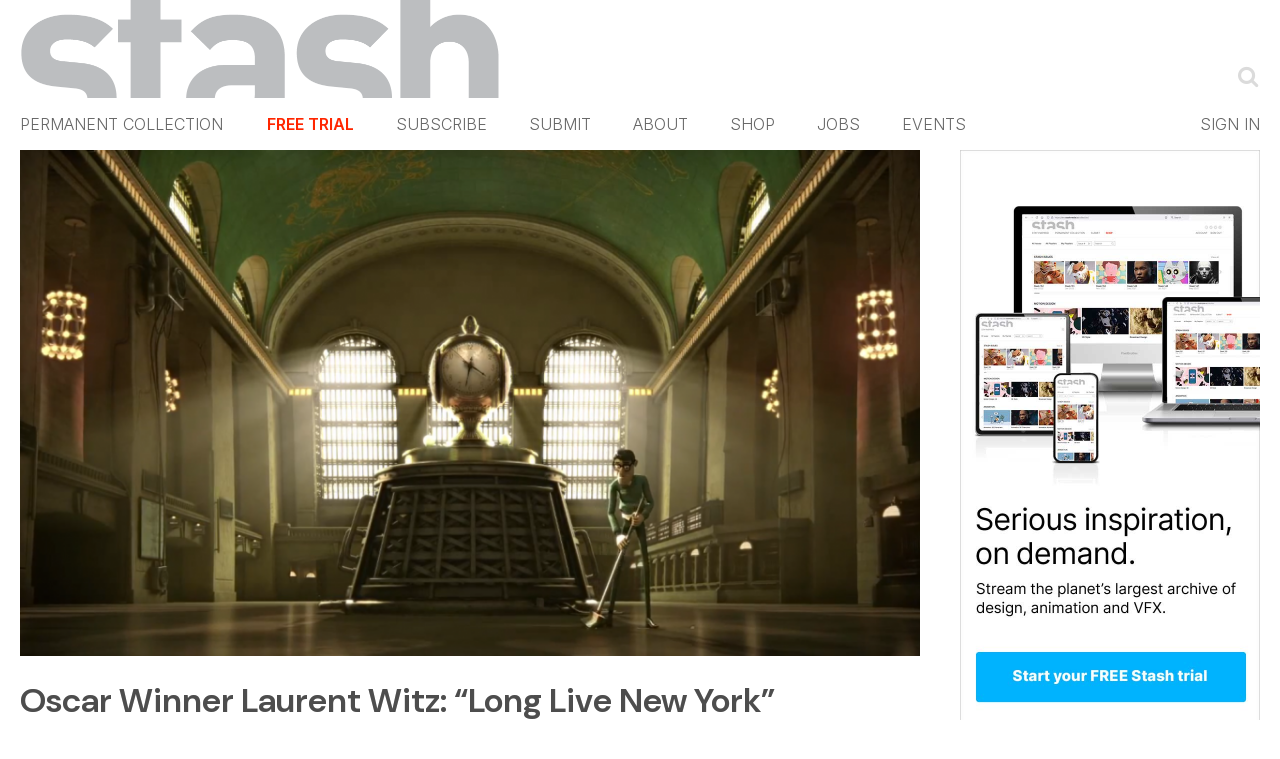

--- FILE ---
content_type: text/html; charset=UTF-8
request_url: https://www.stashmedia.tv/tag/laurent-witz/
body_size: 37035
content:
<!DOCTYPE html>
<html xmlns="http://www.w3.org/1999/xhtml" lang="en-US"  class=" template-page" data-stripe-pk="">
	<head>
		<title>Laurent Witz Archives - Motion design - STASH : Motion design &#8211; STASH</title>
		<meta charset="UTF-8">
		<link rel="preconnect" href="https://fonts.gstatic.com" />
		<style id="" media="all">/* cyrillic-ext */
@font-face {
  font-family: 'Oswald';
  font-style: normal;
  font-weight: 400;
  font-display: swap;
  src: url(/fonts.gstatic.com/s/oswald/v57/TK3_WkUHHAIjg75cFRf3bXL8LICs1_FvsUtiZSSUhiCXABTV.woff2) format('woff2');
  unicode-range: U+0460-052F, U+1C80-1C8A, U+20B4, U+2DE0-2DFF, U+A640-A69F, U+FE2E-FE2F;
}
/* cyrillic */
@font-face {
  font-family: 'Oswald';
  font-style: normal;
  font-weight: 400;
  font-display: swap;
  src: url(/fonts.gstatic.com/s/oswald/v57/TK3_WkUHHAIjg75cFRf3bXL8LICs1_FvsUJiZSSUhiCXABTV.woff2) format('woff2');
  unicode-range: U+0301, U+0400-045F, U+0490-0491, U+04B0-04B1, U+2116;
}
/* vietnamese */
@font-face {
  font-family: 'Oswald';
  font-style: normal;
  font-weight: 400;
  font-display: swap;
  src: url(/fonts.gstatic.com/s/oswald/v57/TK3_WkUHHAIjg75cFRf3bXL8LICs1_FvsUliZSSUhiCXABTV.woff2) format('woff2');
  unicode-range: U+0102-0103, U+0110-0111, U+0128-0129, U+0168-0169, U+01A0-01A1, U+01AF-01B0, U+0300-0301, U+0303-0304, U+0308-0309, U+0323, U+0329, U+1EA0-1EF9, U+20AB;
}
/* latin-ext */
@font-face {
  font-family: 'Oswald';
  font-style: normal;
  font-weight: 400;
  font-display: swap;
  src: url(/fonts.gstatic.com/s/oswald/v57/TK3_WkUHHAIjg75cFRf3bXL8LICs1_FvsUhiZSSUhiCXABTV.woff2) format('woff2');
  unicode-range: U+0100-02BA, U+02BD-02C5, U+02C7-02CC, U+02CE-02D7, U+02DD-02FF, U+0304, U+0308, U+0329, U+1D00-1DBF, U+1E00-1E9F, U+1EF2-1EFF, U+2020, U+20A0-20AB, U+20AD-20C0, U+2113, U+2C60-2C7F, U+A720-A7FF;
}
/* latin */
@font-face {
  font-family: 'Oswald';
  font-style: normal;
  font-weight: 400;
  font-display: swap;
  src: url(/fonts.gstatic.com/s/oswald/v57/TK3_WkUHHAIjg75cFRf3bXL8LICs1_FvsUZiZSSUhiCXAA.woff2) format('woff2');
  unicode-range: U+0000-00FF, U+0131, U+0152-0153, U+02BB-02BC, U+02C6, U+02DA, U+02DC, U+0304, U+0308, U+0329, U+2000-206F, U+20AC, U+2122, U+2191, U+2193, U+2212, U+2215, U+FEFF, U+FFFD;
}
</style>
		<style id="" media="all">/* cyrillic-ext */
@font-face {
  font-family: 'Inter';
  font-style: normal;
  font-weight: 100;
  font-display: swap;
  src: url(/fonts.gstatic.com/s/inter/v20/UcC73FwrK3iLTeHuS_nVMrMxCp50SjIa2JL7W0Q5n-wU.woff2) format('woff2');
  unicode-range: U+0460-052F, U+1C80-1C8A, U+20B4, U+2DE0-2DFF, U+A640-A69F, U+FE2E-FE2F;
}
/* cyrillic */
@font-face {
  font-family: 'Inter';
  font-style: normal;
  font-weight: 100;
  font-display: swap;
  src: url(/fonts.gstatic.com/s/inter/v20/UcC73FwrK3iLTeHuS_nVMrMxCp50SjIa0ZL7W0Q5n-wU.woff2) format('woff2');
  unicode-range: U+0301, U+0400-045F, U+0490-0491, U+04B0-04B1, U+2116;
}
/* greek-ext */
@font-face {
  font-family: 'Inter';
  font-style: normal;
  font-weight: 100;
  font-display: swap;
  src: url(/fonts.gstatic.com/s/inter/v20/UcC73FwrK3iLTeHuS_nVMrMxCp50SjIa2ZL7W0Q5n-wU.woff2) format('woff2');
  unicode-range: U+1F00-1FFF;
}
/* greek */
@font-face {
  font-family: 'Inter';
  font-style: normal;
  font-weight: 100;
  font-display: swap;
  src: url(/fonts.gstatic.com/s/inter/v20/UcC73FwrK3iLTeHuS_nVMrMxCp50SjIa1pL7W0Q5n-wU.woff2) format('woff2');
  unicode-range: U+0370-0377, U+037A-037F, U+0384-038A, U+038C, U+038E-03A1, U+03A3-03FF;
}
/* vietnamese */
@font-face {
  font-family: 'Inter';
  font-style: normal;
  font-weight: 100;
  font-display: swap;
  src: url(/fonts.gstatic.com/s/inter/v20/UcC73FwrK3iLTeHuS_nVMrMxCp50SjIa2pL7W0Q5n-wU.woff2) format('woff2');
  unicode-range: U+0102-0103, U+0110-0111, U+0128-0129, U+0168-0169, U+01A0-01A1, U+01AF-01B0, U+0300-0301, U+0303-0304, U+0308-0309, U+0323, U+0329, U+1EA0-1EF9, U+20AB;
}
/* latin-ext */
@font-face {
  font-family: 'Inter';
  font-style: normal;
  font-weight: 100;
  font-display: swap;
  src: url(/fonts.gstatic.com/s/inter/v20/UcC73FwrK3iLTeHuS_nVMrMxCp50SjIa25L7W0Q5n-wU.woff2) format('woff2');
  unicode-range: U+0100-02BA, U+02BD-02C5, U+02C7-02CC, U+02CE-02D7, U+02DD-02FF, U+0304, U+0308, U+0329, U+1D00-1DBF, U+1E00-1E9F, U+1EF2-1EFF, U+2020, U+20A0-20AB, U+20AD-20C0, U+2113, U+2C60-2C7F, U+A720-A7FF;
}
/* latin */
@font-face {
  font-family: 'Inter';
  font-style: normal;
  font-weight: 100;
  font-display: swap;
  src: url(/fonts.gstatic.com/s/inter/v20/UcC73FwrK3iLTeHuS_nVMrMxCp50SjIa1ZL7W0Q5nw.woff2) format('woff2');
  unicode-range: U+0000-00FF, U+0131, U+0152-0153, U+02BB-02BC, U+02C6, U+02DA, U+02DC, U+0304, U+0308, U+0329, U+2000-206F, U+20AC, U+2122, U+2191, U+2193, U+2212, U+2215, U+FEFF, U+FFFD;
}
/* cyrillic-ext */
@font-face {
  font-family: 'Inter';
  font-style: normal;
  font-weight: 200;
  font-display: swap;
  src: url(/fonts.gstatic.com/s/inter/v20/UcC73FwrK3iLTeHuS_nVMrMxCp50SjIa2JL7W0Q5n-wU.woff2) format('woff2');
  unicode-range: U+0460-052F, U+1C80-1C8A, U+20B4, U+2DE0-2DFF, U+A640-A69F, U+FE2E-FE2F;
}
/* cyrillic */
@font-face {
  font-family: 'Inter';
  font-style: normal;
  font-weight: 200;
  font-display: swap;
  src: url(/fonts.gstatic.com/s/inter/v20/UcC73FwrK3iLTeHuS_nVMrMxCp50SjIa0ZL7W0Q5n-wU.woff2) format('woff2');
  unicode-range: U+0301, U+0400-045F, U+0490-0491, U+04B0-04B1, U+2116;
}
/* greek-ext */
@font-face {
  font-family: 'Inter';
  font-style: normal;
  font-weight: 200;
  font-display: swap;
  src: url(/fonts.gstatic.com/s/inter/v20/UcC73FwrK3iLTeHuS_nVMrMxCp50SjIa2ZL7W0Q5n-wU.woff2) format('woff2');
  unicode-range: U+1F00-1FFF;
}
/* greek */
@font-face {
  font-family: 'Inter';
  font-style: normal;
  font-weight: 200;
  font-display: swap;
  src: url(/fonts.gstatic.com/s/inter/v20/UcC73FwrK3iLTeHuS_nVMrMxCp50SjIa1pL7W0Q5n-wU.woff2) format('woff2');
  unicode-range: U+0370-0377, U+037A-037F, U+0384-038A, U+038C, U+038E-03A1, U+03A3-03FF;
}
/* vietnamese */
@font-face {
  font-family: 'Inter';
  font-style: normal;
  font-weight: 200;
  font-display: swap;
  src: url(/fonts.gstatic.com/s/inter/v20/UcC73FwrK3iLTeHuS_nVMrMxCp50SjIa2pL7W0Q5n-wU.woff2) format('woff2');
  unicode-range: U+0102-0103, U+0110-0111, U+0128-0129, U+0168-0169, U+01A0-01A1, U+01AF-01B0, U+0300-0301, U+0303-0304, U+0308-0309, U+0323, U+0329, U+1EA0-1EF9, U+20AB;
}
/* latin-ext */
@font-face {
  font-family: 'Inter';
  font-style: normal;
  font-weight: 200;
  font-display: swap;
  src: url(/fonts.gstatic.com/s/inter/v20/UcC73FwrK3iLTeHuS_nVMrMxCp50SjIa25L7W0Q5n-wU.woff2) format('woff2');
  unicode-range: U+0100-02BA, U+02BD-02C5, U+02C7-02CC, U+02CE-02D7, U+02DD-02FF, U+0304, U+0308, U+0329, U+1D00-1DBF, U+1E00-1E9F, U+1EF2-1EFF, U+2020, U+20A0-20AB, U+20AD-20C0, U+2113, U+2C60-2C7F, U+A720-A7FF;
}
/* latin */
@font-face {
  font-family: 'Inter';
  font-style: normal;
  font-weight: 200;
  font-display: swap;
  src: url(/fonts.gstatic.com/s/inter/v20/UcC73FwrK3iLTeHuS_nVMrMxCp50SjIa1ZL7W0Q5nw.woff2) format('woff2');
  unicode-range: U+0000-00FF, U+0131, U+0152-0153, U+02BB-02BC, U+02C6, U+02DA, U+02DC, U+0304, U+0308, U+0329, U+2000-206F, U+20AC, U+2122, U+2191, U+2193, U+2212, U+2215, U+FEFF, U+FFFD;
}
/* cyrillic-ext */
@font-face {
  font-family: 'Inter';
  font-style: normal;
  font-weight: 300;
  font-display: swap;
  src: url(/fonts.gstatic.com/s/inter/v20/UcC73FwrK3iLTeHuS_nVMrMxCp50SjIa2JL7W0Q5n-wU.woff2) format('woff2');
  unicode-range: U+0460-052F, U+1C80-1C8A, U+20B4, U+2DE0-2DFF, U+A640-A69F, U+FE2E-FE2F;
}
/* cyrillic */
@font-face {
  font-family: 'Inter';
  font-style: normal;
  font-weight: 300;
  font-display: swap;
  src: url(/fonts.gstatic.com/s/inter/v20/UcC73FwrK3iLTeHuS_nVMrMxCp50SjIa0ZL7W0Q5n-wU.woff2) format('woff2');
  unicode-range: U+0301, U+0400-045F, U+0490-0491, U+04B0-04B1, U+2116;
}
/* greek-ext */
@font-face {
  font-family: 'Inter';
  font-style: normal;
  font-weight: 300;
  font-display: swap;
  src: url(/fonts.gstatic.com/s/inter/v20/UcC73FwrK3iLTeHuS_nVMrMxCp50SjIa2ZL7W0Q5n-wU.woff2) format('woff2');
  unicode-range: U+1F00-1FFF;
}
/* greek */
@font-face {
  font-family: 'Inter';
  font-style: normal;
  font-weight: 300;
  font-display: swap;
  src: url(/fonts.gstatic.com/s/inter/v20/UcC73FwrK3iLTeHuS_nVMrMxCp50SjIa1pL7W0Q5n-wU.woff2) format('woff2');
  unicode-range: U+0370-0377, U+037A-037F, U+0384-038A, U+038C, U+038E-03A1, U+03A3-03FF;
}
/* vietnamese */
@font-face {
  font-family: 'Inter';
  font-style: normal;
  font-weight: 300;
  font-display: swap;
  src: url(/fonts.gstatic.com/s/inter/v20/UcC73FwrK3iLTeHuS_nVMrMxCp50SjIa2pL7W0Q5n-wU.woff2) format('woff2');
  unicode-range: U+0102-0103, U+0110-0111, U+0128-0129, U+0168-0169, U+01A0-01A1, U+01AF-01B0, U+0300-0301, U+0303-0304, U+0308-0309, U+0323, U+0329, U+1EA0-1EF9, U+20AB;
}
/* latin-ext */
@font-face {
  font-family: 'Inter';
  font-style: normal;
  font-weight: 300;
  font-display: swap;
  src: url(/fonts.gstatic.com/s/inter/v20/UcC73FwrK3iLTeHuS_nVMrMxCp50SjIa25L7W0Q5n-wU.woff2) format('woff2');
  unicode-range: U+0100-02BA, U+02BD-02C5, U+02C7-02CC, U+02CE-02D7, U+02DD-02FF, U+0304, U+0308, U+0329, U+1D00-1DBF, U+1E00-1E9F, U+1EF2-1EFF, U+2020, U+20A0-20AB, U+20AD-20C0, U+2113, U+2C60-2C7F, U+A720-A7FF;
}
/* latin */
@font-face {
  font-family: 'Inter';
  font-style: normal;
  font-weight: 300;
  font-display: swap;
  src: url(/fonts.gstatic.com/s/inter/v20/UcC73FwrK3iLTeHuS_nVMrMxCp50SjIa1ZL7W0Q5nw.woff2) format('woff2');
  unicode-range: U+0000-00FF, U+0131, U+0152-0153, U+02BB-02BC, U+02C6, U+02DA, U+02DC, U+0304, U+0308, U+0329, U+2000-206F, U+20AC, U+2122, U+2191, U+2193, U+2212, U+2215, U+FEFF, U+FFFD;
}
/* cyrillic-ext */
@font-face {
  font-family: 'Inter';
  font-style: normal;
  font-weight: 400;
  font-display: swap;
  src: url(/fonts.gstatic.com/s/inter/v20/UcC73FwrK3iLTeHuS_nVMrMxCp50SjIa2JL7W0Q5n-wU.woff2) format('woff2');
  unicode-range: U+0460-052F, U+1C80-1C8A, U+20B4, U+2DE0-2DFF, U+A640-A69F, U+FE2E-FE2F;
}
/* cyrillic */
@font-face {
  font-family: 'Inter';
  font-style: normal;
  font-weight: 400;
  font-display: swap;
  src: url(/fonts.gstatic.com/s/inter/v20/UcC73FwrK3iLTeHuS_nVMrMxCp50SjIa0ZL7W0Q5n-wU.woff2) format('woff2');
  unicode-range: U+0301, U+0400-045F, U+0490-0491, U+04B0-04B1, U+2116;
}
/* greek-ext */
@font-face {
  font-family: 'Inter';
  font-style: normal;
  font-weight: 400;
  font-display: swap;
  src: url(/fonts.gstatic.com/s/inter/v20/UcC73FwrK3iLTeHuS_nVMrMxCp50SjIa2ZL7W0Q5n-wU.woff2) format('woff2');
  unicode-range: U+1F00-1FFF;
}
/* greek */
@font-face {
  font-family: 'Inter';
  font-style: normal;
  font-weight: 400;
  font-display: swap;
  src: url(/fonts.gstatic.com/s/inter/v20/UcC73FwrK3iLTeHuS_nVMrMxCp50SjIa1pL7W0Q5n-wU.woff2) format('woff2');
  unicode-range: U+0370-0377, U+037A-037F, U+0384-038A, U+038C, U+038E-03A1, U+03A3-03FF;
}
/* vietnamese */
@font-face {
  font-family: 'Inter';
  font-style: normal;
  font-weight: 400;
  font-display: swap;
  src: url(/fonts.gstatic.com/s/inter/v20/UcC73FwrK3iLTeHuS_nVMrMxCp50SjIa2pL7W0Q5n-wU.woff2) format('woff2');
  unicode-range: U+0102-0103, U+0110-0111, U+0128-0129, U+0168-0169, U+01A0-01A1, U+01AF-01B0, U+0300-0301, U+0303-0304, U+0308-0309, U+0323, U+0329, U+1EA0-1EF9, U+20AB;
}
/* latin-ext */
@font-face {
  font-family: 'Inter';
  font-style: normal;
  font-weight: 400;
  font-display: swap;
  src: url(/fonts.gstatic.com/s/inter/v20/UcC73FwrK3iLTeHuS_nVMrMxCp50SjIa25L7W0Q5n-wU.woff2) format('woff2');
  unicode-range: U+0100-02BA, U+02BD-02C5, U+02C7-02CC, U+02CE-02D7, U+02DD-02FF, U+0304, U+0308, U+0329, U+1D00-1DBF, U+1E00-1E9F, U+1EF2-1EFF, U+2020, U+20A0-20AB, U+20AD-20C0, U+2113, U+2C60-2C7F, U+A720-A7FF;
}
/* latin */
@font-face {
  font-family: 'Inter';
  font-style: normal;
  font-weight: 400;
  font-display: swap;
  src: url(/fonts.gstatic.com/s/inter/v20/UcC73FwrK3iLTeHuS_nVMrMxCp50SjIa1ZL7W0Q5nw.woff2) format('woff2');
  unicode-range: U+0000-00FF, U+0131, U+0152-0153, U+02BB-02BC, U+02C6, U+02DA, U+02DC, U+0304, U+0308, U+0329, U+2000-206F, U+20AC, U+2122, U+2191, U+2193, U+2212, U+2215, U+FEFF, U+FFFD;
}
/* cyrillic-ext */
@font-face {
  font-family: 'Inter';
  font-style: normal;
  font-weight: 500;
  font-display: swap;
  src: url(/fonts.gstatic.com/s/inter/v20/UcC73FwrK3iLTeHuS_nVMrMxCp50SjIa2JL7W0Q5n-wU.woff2) format('woff2');
  unicode-range: U+0460-052F, U+1C80-1C8A, U+20B4, U+2DE0-2DFF, U+A640-A69F, U+FE2E-FE2F;
}
/* cyrillic */
@font-face {
  font-family: 'Inter';
  font-style: normal;
  font-weight: 500;
  font-display: swap;
  src: url(/fonts.gstatic.com/s/inter/v20/UcC73FwrK3iLTeHuS_nVMrMxCp50SjIa0ZL7W0Q5n-wU.woff2) format('woff2');
  unicode-range: U+0301, U+0400-045F, U+0490-0491, U+04B0-04B1, U+2116;
}
/* greek-ext */
@font-face {
  font-family: 'Inter';
  font-style: normal;
  font-weight: 500;
  font-display: swap;
  src: url(/fonts.gstatic.com/s/inter/v20/UcC73FwrK3iLTeHuS_nVMrMxCp50SjIa2ZL7W0Q5n-wU.woff2) format('woff2');
  unicode-range: U+1F00-1FFF;
}
/* greek */
@font-face {
  font-family: 'Inter';
  font-style: normal;
  font-weight: 500;
  font-display: swap;
  src: url(/fonts.gstatic.com/s/inter/v20/UcC73FwrK3iLTeHuS_nVMrMxCp50SjIa1pL7W0Q5n-wU.woff2) format('woff2');
  unicode-range: U+0370-0377, U+037A-037F, U+0384-038A, U+038C, U+038E-03A1, U+03A3-03FF;
}
/* vietnamese */
@font-face {
  font-family: 'Inter';
  font-style: normal;
  font-weight: 500;
  font-display: swap;
  src: url(/fonts.gstatic.com/s/inter/v20/UcC73FwrK3iLTeHuS_nVMrMxCp50SjIa2pL7W0Q5n-wU.woff2) format('woff2');
  unicode-range: U+0102-0103, U+0110-0111, U+0128-0129, U+0168-0169, U+01A0-01A1, U+01AF-01B0, U+0300-0301, U+0303-0304, U+0308-0309, U+0323, U+0329, U+1EA0-1EF9, U+20AB;
}
/* latin-ext */
@font-face {
  font-family: 'Inter';
  font-style: normal;
  font-weight: 500;
  font-display: swap;
  src: url(/fonts.gstatic.com/s/inter/v20/UcC73FwrK3iLTeHuS_nVMrMxCp50SjIa25L7W0Q5n-wU.woff2) format('woff2');
  unicode-range: U+0100-02BA, U+02BD-02C5, U+02C7-02CC, U+02CE-02D7, U+02DD-02FF, U+0304, U+0308, U+0329, U+1D00-1DBF, U+1E00-1E9F, U+1EF2-1EFF, U+2020, U+20A0-20AB, U+20AD-20C0, U+2113, U+2C60-2C7F, U+A720-A7FF;
}
/* latin */
@font-face {
  font-family: 'Inter';
  font-style: normal;
  font-weight: 500;
  font-display: swap;
  src: url(/fonts.gstatic.com/s/inter/v20/UcC73FwrK3iLTeHuS_nVMrMxCp50SjIa1ZL7W0Q5nw.woff2) format('woff2');
  unicode-range: U+0000-00FF, U+0131, U+0152-0153, U+02BB-02BC, U+02C6, U+02DA, U+02DC, U+0304, U+0308, U+0329, U+2000-206F, U+20AC, U+2122, U+2191, U+2193, U+2212, U+2215, U+FEFF, U+FFFD;
}
/* cyrillic-ext */
@font-face {
  font-family: 'Inter';
  font-style: normal;
  font-weight: 600;
  font-display: swap;
  src: url(/fonts.gstatic.com/s/inter/v20/UcC73FwrK3iLTeHuS_nVMrMxCp50SjIa2JL7W0Q5n-wU.woff2) format('woff2');
  unicode-range: U+0460-052F, U+1C80-1C8A, U+20B4, U+2DE0-2DFF, U+A640-A69F, U+FE2E-FE2F;
}
/* cyrillic */
@font-face {
  font-family: 'Inter';
  font-style: normal;
  font-weight: 600;
  font-display: swap;
  src: url(/fonts.gstatic.com/s/inter/v20/UcC73FwrK3iLTeHuS_nVMrMxCp50SjIa0ZL7W0Q5n-wU.woff2) format('woff2');
  unicode-range: U+0301, U+0400-045F, U+0490-0491, U+04B0-04B1, U+2116;
}
/* greek-ext */
@font-face {
  font-family: 'Inter';
  font-style: normal;
  font-weight: 600;
  font-display: swap;
  src: url(/fonts.gstatic.com/s/inter/v20/UcC73FwrK3iLTeHuS_nVMrMxCp50SjIa2ZL7W0Q5n-wU.woff2) format('woff2');
  unicode-range: U+1F00-1FFF;
}
/* greek */
@font-face {
  font-family: 'Inter';
  font-style: normal;
  font-weight: 600;
  font-display: swap;
  src: url(/fonts.gstatic.com/s/inter/v20/UcC73FwrK3iLTeHuS_nVMrMxCp50SjIa1pL7W0Q5n-wU.woff2) format('woff2');
  unicode-range: U+0370-0377, U+037A-037F, U+0384-038A, U+038C, U+038E-03A1, U+03A3-03FF;
}
/* vietnamese */
@font-face {
  font-family: 'Inter';
  font-style: normal;
  font-weight: 600;
  font-display: swap;
  src: url(/fonts.gstatic.com/s/inter/v20/UcC73FwrK3iLTeHuS_nVMrMxCp50SjIa2pL7W0Q5n-wU.woff2) format('woff2');
  unicode-range: U+0102-0103, U+0110-0111, U+0128-0129, U+0168-0169, U+01A0-01A1, U+01AF-01B0, U+0300-0301, U+0303-0304, U+0308-0309, U+0323, U+0329, U+1EA0-1EF9, U+20AB;
}
/* latin-ext */
@font-face {
  font-family: 'Inter';
  font-style: normal;
  font-weight: 600;
  font-display: swap;
  src: url(/fonts.gstatic.com/s/inter/v20/UcC73FwrK3iLTeHuS_nVMrMxCp50SjIa25L7W0Q5n-wU.woff2) format('woff2');
  unicode-range: U+0100-02BA, U+02BD-02C5, U+02C7-02CC, U+02CE-02D7, U+02DD-02FF, U+0304, U+0308, U+0329, U+1D00-1DBF, U+1E00-1E9F, U+1EF2-1EFF, U+2020, U+20A0-20AB, U+20AD-20C0, U+2113, U+2C60-2C7F, U+A720-A7FF;
}
/* latin */
@font-face {
  font-family: 'Inter';
  font-style: normal;
  font-weight: 600;
  font-display: swap;
  src: url(/fonts.gstatic.com/s/inter/v20/UcC73FwrK3iLTeHuS_nVMrMxCp50SjIa1ZL7W0Q5nw.woff2) format('woff2');
  unicode-range: U+0000-00FF, U+0131, U+0152-0153, U+02BB-02BC, U+02C6, U+02DA, U+02DC, U+0304, U+0308, U+0329, U+2000-206F, U+20AC, U+2122, U+2191, U+2193, U+2212, U+2215, U+FEFF, U+FFFD;
}
/* cyrillic-ext */
@font-face {
  font-family: 'Inter';
  font-style: normal;
  font-weight: 700;
  font-display: swap;
  src: url(/fonts.gstatic.com/s/inter/v20/UcC73FwrK3iLTeHuS_nVMrMxCp50SjIa2JL7W0Q5n-wU.woff2) format('woff2');
  unicode-range: U+0460-052F, U+1C80-1C8A, U+20B4, U+2DE0-2DFF, U+A640-A69F, U+FE2E-FE2F;
}
/* cyrillic */
@font-face {
  font-family: 'Inter';
  font-style: normal;
  font-weight: 700;
  font-display: swap;
  src: url(/fonts.gstatic.com/s/inter/v20/UcC73FwrK3iLTeHuS_nVMrMxCp50SjIa0ZL7W0Q5n-wU.woff2) format('woff2');
  unicode-range: U+0301, U+0400-045F, U+0490-0491, U+04B0-04B1, U+2116;
}
/* greek-ext */
@font-face {
  font-family: 'Inter';
  font-style: normal;
  font-weight: 700;
  font-display: swap;
  src: url(/fonts.gstatic.com/s/inter/v20/UcC73FwrK3iLTeHuS_nVMrMxCp50SjIa2ZL7W0Q5n-wU.woff2) format('woff2');
  unicode-range: U+1F00-1FFF;
}
/* greek */
@font-face {
  font-family: 'Inter';
  font-style: normal;
  font-weight: 700;
  font-display: swap;
  src: url(/fonts.gstatic.com/s/inter/v20/UcC73FwrK3iLTeHuS_nVMrMxCp50SjIa1pL7W0Q5n-wU.woff2) format('woff2');
  unicode-range: U+0370-0377, U+037A-037F, U+0384-038A, U+038C, U+038E-03A1, U+03A3-03FF;
}
/* vietnamese */
@font-face {
  font-family: 'Inter';
  font-style: normal;
  font-weight: 700;
  font-display: swap;
  src: url(/fonts.gstatic.com/s/inter/v20/UcC73FwrK3iLTeHuS_nVMrMxCp50SjIa2pL7W0Q5n-wU.woff2) format('woff2');
  unicode-range: U+0102-0103, U+0110-0111, U+0128-0129, U+0168-0169, U+01A0-01A1, U+01AF-01B0, U+0300-0301, U+0303-0304, U+0308-0309, U+0323, U+0329, U+1EA0-1EF9, U+20AB;
}
/* latin-ext */
@font-face {
  font-family: 'Inter';
  font-style: normal;
  font-weight: 700;
  font-display: swap;
  src: url(/fonts.gstatic.com/s/inter/v20/UcC73FwrK3iLTeHuS_nVMrMxCp50SjIa25L7W0Q5n-wU.woff2) format('woff2');
  unicode-range: U+0100-02BA, U+02BD-02C5, U+02C7-02CC, U+02CE-02D7, U+02DD-02FF, U+0304, U+0308, U+0329, U+1D00-1DBF, U+1E00-1E9F, U+1EF2-1EFF, U+2020, U+20A0-20AB, U+20AD-20C0, U+2113, U+2C60-2C7F, U+A720-A7FF;
}
/* latin */
@font-face {
  font-family: 'Inter';
  font-style: normal;
  font-weight: 700;
  font-display: swap;
  src: url(/fonts.gstatic.com/s/inter/v20/UcC73FwrK3iLTeHuS_nVMrMxCp50SjIa1ZL7W0Q5nw.woff2) format('woff2');
  unicode-range: U+0000-00FF, U+0131, U+0152-0153, U+02BB-02BC, U+02C6, U+02DA, U+02DC, U+0304, U+0308, U+0329, U+2000-206F, U+20AC, U+2122, U+2191, U+2193, U+2212, U+2215, U+FEFF, U+FFFD;
}
/* cyrillic-ext */
@font-face {
  font-family: 'Inter';
  font-style: normal;
  font-weight: 800;
  font-display: swap;
  src: url(/fonts.gstatic.com/s/inter/v20/UcC73FwrK3iLTeHuS_nVMrMxCp50SjIa2JL7W0Q5n-wU.woff2) format('woff2');
  unicode-range: U+0460-052F, U+1C80-1C8A, U+20B4, U+2DE0-2DFF, U+A640-A69F, U+FE2E-FE2F;
}
/* cyrillic */
@font-face {
  font-family: 'Inter';
  font-style: normal;
  font-weight: 800;
  font-display: swap;
  src: url(/fonts.gstatic.com/s/inter/v20/UcC73FwrK3iLTeHuS_nVMrMxCp50SjIa0ZL7W0Q5n-wU.woff2) format('woff2');
  unicode-range: U+0301, U+0400-045F, U+0490-0491, U+04B0-04B1, U+2116;
}
/* greek-ext */
@font-face {
  font-family: 'Inter';
  font-style: normal;
  font-weight: 800;
  font-display: swap;
  src: url(/fonts.gstatic.com/s/inter/v20/UcC73FwrK3iLTeHuS_nVMrMxCp50SjIa2ZL7W0Q5n-wU.woff2) format('woff2');
  unicode-range: U+1F00-1FFF;
}
/* greek */
@font-face {
  font-family: 'Inter';
  font-style: normal;
  font-weight: 800;
  font-display: swap;
  src: url(/fonts.gstatic.com/s/inter/v20/UcC73FwrK3iLTeHuS_nVMrMxCp50SjIa1pL7W0Q5n-wU.woff2) format('woff2');
  unicode-range: U+0370-0377, U+037A-037F, U+0384-038A, U+038C, U+038E-03A1, U+03A3-03FF;
}
/* vietnamese */
@font-face {
  font-family: 'Inter';
  font-style: normal;
  font-weight: 800;
  font-display: swap;
  src: url(/fonts.gstatic.com/s/inter/v20/UcC73FwrK3iLTeHuS_nVMrMxCp50SjIa2pL7W0Q5n-wU.woff2) format('woff2');
  unicode-range: U+0102-0103, U+0110-0111, U+0128-0129, U+0168-0169, U+01A0-01A1, U+01AF-01B0, U+0300-0301, U+0303-0304, U+0308-0309, U+0323, U+0329, U+1EA0-1EF9, U+20AB;
}
/* latin-ext */
@font-face {
  font-family: 'Inter';
  font-style: normal;
  font-weight: 800;
  font-display: swap;
  src: url(/fonts.gstatic.com/s/inter/v20/UcC73FwrK3iLTeHuS_nVMrMxCp50SjIa25L7W0Q5n-wU.woff2) format('woff2');
  unicode-range: U+0100-02BA, U+02BD-02C5, U+02C7-02CC, U+02CE-02D7, U+02DD-02FF, U+0304, U+0308, U+0329, U+1D00-1DBF, U+1E00-1E9F, U+1EF2-1EFF, U+2020, U+20A0-20AB, U+20AD-20C0, U+2113, U+2C60-2C7F, U+A720-A7FF;
}
/* latin */
@font-face {
  font-family: 'Inter';
  font-style: normal;
  font-weight: 800;
  font-display: swap;
  src: url(/fonts.gstatic.com/s/inter/v20/UcC73FwrK3iLTeHuS_nVMrMxCp50SjIa1ZL7W0Q5nw.woff2) format('woff2');
  unicode-range: U+0000-00FF, U+0131, U+0152-0153, U+02BB-02BC, U+02C6, U+02DA, U+02DC, U+0304, U+0308, U+0329, U+2000-206F, U+20AC, U+2122, U+2191, U+2193, U+2212, U+2215, U+FEFF, U+FFFD;
}
/* cyrillic-ext */
@font-face {
  font-family: 'Inter';
  font-style: normal;
  font-weight: 900;
  font-display: swap;
  src: url(/fonts.gstatic.com/s/inter/v20/UcC73FwrK3iLTeHuS_nVMrMxCp50SjIa2JL7W0Q5n-wU.woff2) format('woff2');
  unicode-range: U+0460-052F, U+1C80-1C8A, U+20B4, U+2DE0-2DFF, U+A640-A69F, U+FE2E-FE2F;
}
/* cyrillic */
@font-face {
  font-family: 'Inter';
  font-style: normal;
  font-weight: 900;
  font-display: swap;
  src: url(/fonts.gstatic.com/s/inter/v20/UcC73FwrK3iLTeHuS_nVMrMxCp50SjIa0ZL7W0Q5n-wU.woff2) format('woff2');
  unicode-range: U+0301, U+0400-045F, U+0490-0491, U+04B0-04B1, U+2116;
}
/* greek-ext */
@font-face {
  font-family: 'Inter';
  font-style: normal;
  font-weight: 900;
  font-display: swap;
  src: url(/fonts.gstatic.com/s/inter/v20/UcC73FwrK3iLTeHuS_nVMrMxCp50SjIa2ZL7W0Q5n-wU.woff2) format('woff2');
  unicode-range: U+1F00-1FFF;
}
/* greek */
@font-face {
  font-family: 'Inter';
  font-style: normal;
  font-weight: 900;
  font-display: swap;
  src: url(/fonts.gstatic.com/s/inter/v20/UcC73FwrK3iLTeHuS_nVMrMxCp50SjIa1pL7W0Q5n-wU.woff2) format('woff2');
  unicode-range: U+0370-0377, U+037A-037F, U+0384-038A, U+038C, U+038E-03A1, U+03A3-03FF;
}
/* vietnamese */
@font-face {
  font-family: 'Inter';
  font-style: normal;
  font-weight: 900;
  font-display: swap;
  src: url(/fonts.gstatic.com/s/inter/v20/UcC73FwrK3iLTeHuS_nVMrMxCp50SjIa2pL7W0Q5n-wU.woff2) format('woff2');
  unicode-range: U+0102-0103, U+0110-0111, U+0128-0129, U+0168-0169, U+01A0-01A1, U+01AF-01B0, U+0300-0301, U+0303-0304, U+0308-0309, U+0323, U+0329, U+1EA0-1EF9, U+20AB;
}
/* latin-ext */
@font-face {
  font-family: 'Inter';
  font-style: normal;
  font-weight: 900;
  font-display: swap;
  src: url(/fonts.gstatic.com/s/inter/v20/UcC73FwrK3iLTeHuS_nVMrMxCp50SjIa25L7W0Q5n-wU.woff2) format('woff2');
  unicode-range: U+0100-02BA, U+02BD-02C5, U+02C7-02CC, U+02CE-02D7, U+02DD-02FF, U+0304, U+0308, U+0329, U+1D00-1DBF, U+1E00-1E9F, U+1EF2-1EFF, U+2020, U+20A0-20AB, U+20AD-20C0, U+2113, U+2C60-2C7F, U+A720-A7FF;
}
/* latin */
@font-face {
  font-family: 'Inter';
  font-style: normal;
  font-weight: 900;
  font-display: swap;
  src: url(/fonts.gstatic.com/s/inter/v20/UcC73FwrK3iLTeHuS_nVMrMxCp50SjIa1ZL7W0Q5nw.woff2) format('woff2');
  unicode-range: U+0000-00FF, U+0131, U+0152-0153, U+02BB-02BC, U+02C6, U+02DA, U+02DC, U+0304, U+0308, U+0329, U+2000-206F, U+20AC, U+2122, U+2191, U+2193, U+2212, U+2215, U+FEFF, U+FFFD;
}
</style>
		<style id="" media="all">/* cyrillic-ext */
@font-face {
  font-family: 'PT Sans';
  font-style: normal;
  font-weight: 400;
  font-display: swap;
  src: url(/fonts.gstatic.com/s/ptsans/v18/jizaRExUiTo99u79D0-ExcOPIDUg-g.woff2) format('woff2');
  unicode-range: U+0460-052F, U+1C80-1C8A, U+20B4, U+2DE0-2DFF, U+A640-A69F, U+FE2E-FE2F;
}
/* cyrillic */
@font-face {
  font-family: 'PT Sans';
  font-style: normal;
  font-weight: 400;
  font-display: swap;
  src: url(/fonts.gstatic.com/s/ptsans/v18/jizaRExUiTo99u79D0aExcOPIDUg-g.woff2) format('woff2');
  unicode-range: U+0301, U+0400-045F, U+0490-0491, U+04B0-04B1, U+2116;
}
/* latin-ext */
@font-face {
  font-family: 'PT Sans';
  font-style: normal;
  font-weight: 400;
  font-display: swap;
  src: url(/fonts.gstatic.com/s/ptsans/v18/jizaRExUiTo99u79D0yExcOPIDUg-g.woff2) format('woff2');
  unicode-range: U+0100-02BA, U+02BD-02C5, U+02C7-02CC, U+02CE-02D7, U+02DD-02FF, U+0304, U+0308, U+0329, U+1D00-1DBF, U+1E00-1E9F, U+1EF2-1EFF, U+2020, U+20A0-20AB, U+20AD-20C0, U+2113, U+2C60-2C7F, U+A720-A7FF;
}
/* latin */
@font-face {
  font-family: 'PT Sans';
  font-style: normal;
  font-weight: 400;
  font-display: swap;
  src: url(/fonts.gstatic.com/s/ptsans/v18/jizaRExUiTo99u79D0KExcOPIDU.woff2) format('woff2');
  unicode-range: U+0000-00FF, U+0131, U+0152-0153, U+02BB-02BC, U+02C6, U+02DA, U+02DC, U+0304, U+0308, U+0329, U+2000-206F, U+20AC, U+2122, U+2191, U+2193, U+2212, U+2215, U+FEFF, U+FFFD;
}
</style>
		<style id="" media="all">/* cyrillic-ext */
@font-face {
  font-family: 'PT Sans Narrow';
  font-style: normal;
  font-weight: 400;
  font-display: swap;
  src: url(/fonts.gstatic.com/s/ptsansnarrow/v19/BngRUXNadjH0qYEzV7ab-oWlsbCLwR2oefDofMY.woff2) format('woff2');
  unicode-range: U+0460-052F, U+1C80-1C8A, U+20B4, U+2DE0-2DFF, U+A640-A69F, U+FE2E-FE2F;
}
/* cyrillic */
@font-face {
  font-family: 'PT Sans Narrow';
  font-style: normal;
  font-weight: 400;
  font-display: swap;
  src: url(/fonts.gstatic.com/s/ptsansnarrow/v19/BngRUXNadjH0qYEzV7ab-oWlsbCCwR2oefDofMY.woff2) format('woff2');
  unicode-range: U+0301, U+0400-045F, U+0490-0491, U+04B0-04B1, U+2116;
}
/* latin-ext */
@font-face {
  font-family: 'PT Sans Narrow';
  font-style: normal;
  font-weight: 400;
  font-display: swap;
  src: url(/fonts.gstatic.com/s/ptsansnarrow/v19/BngRUXNadjH0qYEzV7ab-oWlsbCIwR2oefDofMY.woff2) format('woff2');
  unicode-range: U+0100-02BA, U+02BD-02C5, U+02C7-02CC, U+02CE-02D7, U+02DD-02FF, U+0304, U+0308, U+0329, U+1D00-1DBF, U+1E00-1E9F, U+1EF2-1EFF, U+2020, U+20A0-20AB, U+20AD-20C0, U+2113, U+2C60-2C7F, U+A720-A7FF;
}
/* latin */
@font-face {
  font-family: 'PT Sans Narrow';
  font-style: normal;
  font-weight: 400;
  font-display: swap;
  src: url(/fonts.gstatic.com/s/ptsansnarrow/v19/BngRUXNadjH0qYEzV7ab-oWlsbCGwR2oefDo.woff2) format('woff2');
  unicode-range: U+0000-00FF, U+0131, U+0152-0153, U+02BB-02BC, U+02C6, U+02DA, U+02DC, U+0304, U+0308, U+0329, U+2000-206F, U+20AC, U+2122, U+2191, U+2193, U+2212, U+2215, U+FEFF, U+FFFD;
}
/* cyrillic-ext */
@font-face {
  font-family: 'PT Sans Narrow';
  font-style: normal;
  font-weight: 700;
  font-display: swap;
  src: url(/fonts.gstatic.com/s/ptsansnarrow/v19/BngSUXNadjH0qYEzV7ab-oWlsbg95AiIW_3CRs-2UEU.woff2) format('woff2');
  unicode-range: U+0460-052F, U+1C80-1C8A, U+20B4, U+2DE0-2DFF, U+A640-A69F, U+FE2E-FE2F;
}
/* cyrillic */
@font-face {
  font-family: 'PT Sans Narrow';
  font-style: normal;
  font-weight: 700;
  font-display: swap;
  src: url(/fonts.gstatic.com/s/ptsansnarrow/v19/BngSUXNadjH0qYEzV7ab-oWlsbg95AiBW_3CRs-2UEU.woff2) format('woff2');
  unicode-range: U+0301, U+0400-045F, U+0490-0491, U+04B0-04B1, U+2116;
}
/* latin-ext */
@font-face {
  font-family: 'PT Sans Narrow';
  font-style: normal;
  font-weight: 700;
  font-display: swap;
  src: url(/fonts.gstatic.com/s/ptsansnarrow/v19/BngSUXNadjH0qYEzV7ab-oWlsbg95AiLW_3CRs-2UEU.woff2) format('woff2');
  unicode-range: U+0100-02BA, U+02BD-02C5, U+02C7-02CC, U+02CE-02D7, U+02DD-02FF, U+0304, U+0308, U+0329, U+1D00-1DBF, U+1E00-1E9F, U+1EF2-1EFF, U+2020, U+20A0-20AB, U+20AD-20C0, U+2113, U+2C60-2C7F, U+A720-A7FF;
}
/* latin */
@font-face {
  font-family: 'PT Sans Narrow';
  font-style: normal;
  font-weight: 700;
  font-display: swap;
  src: url(/fonts.gstatic.com/s/ptsansnarrow/v19/BngSUXNadjH0qYEzV7ab-oWlsbg95AiFW_3CRs-2.woff2) format('woff2');
  unicode-range: U+0000-00FF, U+0131, U+0152-0153, U+02BB-02BC, U+02C6, U+02DA, U+02DC, U+0304, U+0308, U+0329, U+2000-206F, U+20AC, U+2122, U+2191, U+2193, U+2212, U+2215, U+FEFF, U+FFFD;
}
</style>
		<style id="" media="all">/* latin-ext */
@font-face {
  font-family: 'Sanchez';
  font-style: italic;
  font-weight: 400;
  font-display: swap;
  src: url(/fonts.gstatic.com/s/sanchez/v17/Ycm0sZJORluHnXbIfmxh8TQA5F7wkhBM.woff2) format('woff2');
  unicode-range: U+0100-02BA, U+02BD-02C5, U+02C7-02CC, U+02CE-02D7, U+02DD-02FF, U+0304, U+0308, U+0329, U+1D00-1DBF, U+1E00-1E9F, U+1EF2-1EFF, U+2020, U+20A0-20AB, U+20AD-20C0, U+2113, U+2C60-2C7F, U+A720-A7FF;
}
/* latin */
@font-face {
  font-family: 'Sanchez';
  font-style: italic;
  font-weight: 400;
  font-display: swap;
  src: url(/fonts.gstatic.com/s/sanchez/v17/Ycm0sZJORluHnXbIfmxh_zQA5F7wkg.woff2) format('woff2');
  unicode-range: U+0000-00FF, U+0131, U+0152-0153, U+02BB-02BC, U+02C6, U+02DA, U+02DC, U+0304, U+0308, U+0329, U+2000-206F, U+20AC, U+2122, U+2191, U+2193, U+2212, U+2215, U+FEFF, U+FFFD;
}
/* latin-ext */
@font-face {
  font-family: 'Sanchez';
  font-style: normal;
  font-weight: 400;
  font-display: swap;
  src: url(/fonts.gstatic.com/s/sanchez/v17/Ycm2sZJORluHnXbIfmdR_T4HxlzAkw.woff2) format('woff2');
  unicode-range: U+0100-02BA, U+02BD-02C5, U+02C7-02CC, U+02CE-02D7, U+02DD-02FF, U+0304, U+0308, U+0329, U+1D00-1DBF, U+1E00-1E9F, U+1EF2-1EFF, U+2020, U+20A0-20AB, U+20AD-20C0, U+2113, U+2C60-2C7F, U+A720-A7FF;
}
/* latin */
@font-face {
  font-family: 'Sanchez';
  font-style: normal;
  font-weight: 400;
  font-display: swap;
  src: url(/fonts.gstatic.com/s/sanchez/v17/Ycm2sZJORluHnXbIfmlR_T4Hxlw.woff2) format('woff2');
  unicode-range: U+0000-00FF, U+0131, U+0152-0153, U+02BB-02BC, U+02C6, U+02DA, U+02DC, U+0304, U+0308, U+0329, U+2000-206F, U+20AC, U+2122, U+2191, U+2193, U+2212, U+2215, U+FEFF, U+FFFD;
}
</style>
		<script src="//code.jquery.com/jquery-1.9.1.js"></script>
		<script>$j = jQuery.noConflict();</script>

		<link rel="preconnect" href="https://fonts.googleapis.com" />
		<link rel="preconnect" href="https://fonts.gstatic.com" crossorigin />
		<style id="" media="all">/* latin-ext */
@font-face {
  font-family: 'DM Sans';
  font-style: italic;
  font-weight: 100 1000;
  font-display: swap;
  src: url(/fonts.gstatic.com/s/dmsans/v17/rP2Fp2ywxg089UriCZa4ET-DJF4e8BH9.woff2) format('woff2');
  unicode-range: U+0100-02BA, U+02BD-02C5, U+02C7-02CC, U+02CE-02D7, U+02DD-02FF, U+0304, U+0308, U+0329, U+1D00-1DBF, U+1E00-1E9F, U+1EF2-1EFF, U+2020, U+20A0-20AB, U+20AD-20C0, U+2113, U+2C60-2C7F, U+A720-A7FF;
}
/* latin */
@font-face {
  font-family: 'DM Sans';
  font-style: italic;
  font-weight: 100 1000;
  font-display: swap;
  src: url(/fonts.gstatic.com/s/dmsans/v17/rP2Fp2ywxg089UriCZa4Hz-DJF4e8A.woff2) format('woff2');
  unicode-range: U+0000-00FF, U+0131, U+0152-0153, U+02BB-02BC, U+02C6, U+02DA, U+02DC, U+0304, U+0308, U+0329, U+2000-206F, U+20AC, U+2122, U+2191, U+2193, U+2212, U+2215, U+FEFF, U+FFFD;
}
/* latin-ext */
@font-face {
  font-family: 'DM Sans';
  font-style: normal;
  font-weight: 100 1000;
  font-display: swap;
  src: url(/fonts.gstatic.com/s/dmsans/v17/rP2Hp2ywxg089UriCZ2IHTWEBlwu8Q.woff2) format('woff2');
  unicode-range: U+0100-02BA, U+02BD-02C5, U+02C7-02CC, U+02CE-02D7, U+02DD-02FF, U+0304, U+0308, U+0329, U+1D00-1DBF, U+1E00-1E9F, U+1EF2-1EFF, U+2020, U+20A0-20AB, U+20AD-20C0, U+2113, U+2C60-2C7F, U+A720-A7FF;
}
/* latin */
@font-face {
  font-family: 'DM Sans';
  font-style: normal;
  font-weight: 100 1000;
  font-display: swap;
  src: url(/fonts.gstatic.com/s/dmsans/v17/rP2Hp2ywxg089UriCZOIHTWEBlw.woff2) format('woff2');
  unicode-range: U+0000-00FF, U+0131, U+0152-0153, U+02BB-02BC, U+02C6, U+02DA, U+02DC, U+0304, U+0308, U+0329, U+2000-206F, U+20AC, U+2122, U+2191, U+2193, U+2212, U+2215, U+FEFF, U+FFFD;
}
</style>

		<meta http-equiv="Content-Type" content="text/html; charset=UTF-8" />
		<meta name="google-site-verification" content="ZDHx0JULblJnjKYBdlEm0Wg_mtuYI2zSRuqjZFJFzIw" />
		<meta name="distribution" content="global" />
		<meta name="robots" content="follow, all" />
		<meta name="language" content="en" />
		<meta name="verify-v1" content="7XvBEj6Tw9dyXjHST/9sgRGxGymxFdHIZsM6Ob/xo5E=" />
		<meta name="viewport" content="width=device-width, initial-scale=1.0, shrink-to-fit=no maximum-scale=1.0, user-scalable=no"  />
		<link rel="Shortcut Icon" href="https://www.stashmedia.tv/wp-content/themes/default/images/favicon.ico" type="image/x-icon" />
		<link rel="stylesheet" media="screen" type="text/css" href="https://stackpath.bootstrapcdn.com/font-awesome/4.7.0/css/font-awesome.min.css" integrity="sha384-wvfXpqpZZVQGK6TAh5PVlGOfQNHSoD2xbE+QkPxCAFlNEevoEH3Sl0sibVcOQVnN" crossorigin="anonymous" />
		<link rel="stylesheet" href="/hoverscroll/jquery.hoverscroll-0.2.2.css" />

		<link rel="alternate" type="application/rss+xml" title="Motion design &#8211; STASH RSS Feed" href="https://www.stashmedia.tv/feed/" />
		<link rel="alternate" type="application/atom+xml" title="Motion design &#8211; STASH Atom Feed" href="https://www.stashmedia.tv/feed/atom/" />
		<link rel="pingback" href="https://www.stashmedia.tv/xmlrpc.php" />
						<meta name='robots' content='index, follow, max-image-preview:large, max-snippet:-1, max-video-preview:-1' />
	<style>img:is([sizes="auto" i], [sizes^="auto," i]) { contain-intrinsic-size: 3000px 1500px }</style>
	<script id="cookie-law-info-gcm-var-js">
var _ckyGcm = {"status":true,"default_settings":[{"analytics":"denied","advertisement":"denied","functional":"granted","necessary":"granted","ad_user_data":"denied","ad_personalization":"denied","regions":"All"}],"wait_for_update":2000,"url_passthrough":false,"ads_data_redaction":false}</script>
<script id="cookie-law-info-gcm-js" type="text/javascript" src="https://www.stashmedia.tv/wp-content/plugins/cookie-law-info/lite/frontend/js/gcm.min.js"></script> <script id="cookieyes" type="text/javascript" src="https://cdn-cookieyes.com/client_data/6ebde3f794f7aa3318b2b7e0/script.js"></script><meta property="og:title" content="Motion design - STASH"/>
<meta property="og:description" content="Welcome to the planet’s largest online library of animation, VFX and motion design."/>
<meta property="og:image:alt" content="Laurent Witz_LongLiveNy.org | STASH MAGAZINE"/>
<meta property="og:image" content="https://www.stashmedia.tv/wp-content/uploads/2014/10/Screen-Shot-2014-10-01-at-3.00.15-PM.png"/>
<meta property="og:image:width" content="1439" />
<meta property="og:image:height" content="800" />
<meta property="og:type" content="article"/>
<meta property="og:article:published_time" content="2014-10-01 16:23:21"/>
<meta property="og:article:modified_time" content="2014-10-01 16:23:21"/>
<meta property="og:article:tag" content="Laurent Witz"/>
<meta property="og:article:tag" content="LongLiveNY.org"/>
<meta name="twitter:card" content="summary">
<meta name="twitter:title" content="Motion design - STASH"/>
<meta name="twitter:description" content="Welcome to the planet’s largest online library of animation, VFX and motion design."/>
<meta name="twitter:image" content="https://www.stashmedia.tv/wp-content/uploads/2014/10/Screen-Shot-2014-10-01-at-3.00.15-PM.png"/>
<meta name="twitter:image:alt" content="Laurent Witz_LongLiveNy.org | STASH MAGAZINE"/>

	<!-- This site is optimized with the Yoast SEO plugin v26.6 - https://yoast.com/wordpress/plugins/seo/ -->
	<link rel="canonical" href="https://www.stashmedia.tv/tag/laurent-witz/" />
	<meta property="og:url" content="https://www.stashmedia.tv/tag/laurent-witz/" />
	<meta property="og:site_name" content="Motion design - STASH" />
	<script type="application/ld+json" class="yoast-schema-graph">{"@context":"https://schema.org","@graph":[{"@type":"CollectionPage","@id":"https://www.stashmedia.tv/tag/laurent-witz/","url":"https://www.stashmedia.tv/tag/laurent-witz/","name":"Laurent Witz Archives - Motion design - STASH","isPartOf":{"@id":"https://www.stashmedia.tv/#website"},"primaryImageOfPage":{"@id":"https://www.stashmedia.tv/tag/laurent-witz/#primaryimage"},"image":{"@id":"https://www.stashmedia.tv/tag/laurent-witz/#primaryimage"},"thumbnailUrl":"https://www.stashmedia.tv/wp-content/uploads/2014/10/Screen-Shot-2014-10-01-at-3.00.15-PM.png","breadcrumb":{"@id":"https://www.stashmedia.tv/tag/laurent-witz/#breadcrumb"},"inLanguage":"en-US"},{"@type":"ImageObject","inLanguage":"en-US","@id":"https://www.stashmedia.tv/tag/laurent-witz/#primaryimage","url":"https://www.stashmedia.tv/wp-content/uploads/2014/10/Screen-Shot-2014-10-01-at-3.00.15-PM.png","contentUrl":"https://www.stashmedia.tv/wp-content/uploads/2014/10/Screen-Shot-2014-10-01-at-3.00.15-PM.png","width":1439,"height":800,"caption":"Laurent Witz_LongLiveNy.org | STASH MAGAZINE"},{"@type":"BreadcrumbList","@id":"https://www.stashmedia.tv/tag/laurent-witz/#breadcrumb","itemListElement":[{"@type":"ListItem","position":1,"name":"Home","item":"https://www.stashmedia.tv/"},{"@type":"ListItem","position":2,"name":"Laurent Witz"}]},{"@type":"WebSite","@id":"https://www.stashmedia.tv/#website","url":"https://www.stashmedia.tv/","name":"Motion design - STASH","description":"Welcome to the planet’s largest online library of animation, VFX and motion design.","publisher":{"@id":"https://www.stashmedia.tv/#organization"},"potentialAction":[{"@type":"SearchAction","target":{"@type":"EntryPoint","urlTemplate":"https://www.stashmedia.tv/?s={search_term_string}"},"query-input":{"@type":"PropertyValueSpecification","valueRequired":true,"valueName":"search_term_string"}}],"inLanguage":"en-US"},{"@type":"Organization","@id":"https://www.stashmedia.tv/#organization","name":"Stash Media","url":"https://www.stashmedia.tv/","logo":{"@type":"ImageObject","inLanguage":"en-US","@id":"https://www.stashmedia.tv/#/schema/logo/image/","url":"https://www.stashmedia.tv/wp-content/uploads/unnamed-3.png","contentUrl":"https://www.stashmedia.tv/wp-content/uploads/unnamed-3.png","width":640,"height":130,"caption":"Stash Media"},"image":{"@id":"https://www.stashmedia.tv/#/schema/logo/image/"}}]}</script>
	<!-- / Yoast SEO plugin. -->


<link rel='dns-prefetch' href='//static.addtoany.com' />
<link rel="alternate" type="application/rss+xml" title="Motion design - STASH &raquo; Feed" href="https://www.stashmedia.tv/feed/" />
<link rel="alternate" type="application/rss+xml" title="Motion design - STASH &raquo; Comments Feed" href="https://www.stashmedia.tv/comments/feed/" />
<link rel="alternate" type="application/rss+xml" title="Motion design - STASH &raquo; Laurent Witz Tag Feed" href="https://www.stashmedia.tv/tag/laurent-witz/feed/" />
<script type="text/javascript">
/* <![CDATA[ */
window._wpemojiSettings = {"baseUrl":"https:\/\/s.w.org\/images\/core\/emoji\/16.0.1\/72x72\/","ext":".png","svgUrl":"https:\/\/s.w.org\/images\/core\/emoji\/16.0.1\/svg\/","svgExt":".svg","source":{"concatemoji":"https:\/\/www.stashmedia.tv\/wp-includes\/js\/wp-emoji-release.min.js?ver=6.8.3"}};
/*! This file is auto-generated */
!function(s,n){var o,i,e;function c(e){try{var t={supportTests:e,timestamp:(new Date).valueOf()};sessionStorage.setItem(o,JSON.stringify(t))}catch(e){}}function p(e,t,n){e.clearRect(0,0,e.canvas.width,e.canvas.height),e.fillText(t,0,0);var t=new Uint32Array(e.getImageData(0,0,e.canvas.width,e.canvas.height).data),a=(e.clearRect(0,0,e.canvas.width,e.canvas.height),e.fillText(n,0,0),new Uint32Array(e.getImageData(0,0,e.canvas.width,e.canvas.height).data));return t.every(function(e,t){return e===a[t]})}function u(e,t){e.clearRect(0,0,e.canvas.width,e.canvas.height),e.fillText(t,0,0);for(var n=e.getImageData(16,16,1,1),a=0;a<n.data.length;a++)if(0!==n.data[a])return!1;return!0}function f(e,t,n,a){switch(t){case"flag":return n(e,"\ud83c\udff3\ufe0f\u200d\u26a7\ufe0f","\ud83c\udff3\ufe0f\u200b\u26a7\ufe0f")?!1:!n(e,"\ud83c\udde8\ud83c\uddf6","\ud83c\udde8\u200b\ud83c\uddf6")&&!n(e,"\ud83c\udff4\udb40\udc67\udb40\udc62\udb40\udc65\udb40\udc6e\udb40\udc67\udb40\udc7f","\ud83c\udff4\u200b\udb40\udc67\u200b\udb40\udc62\u200b\udb40\udc65\u200b\udb40\udc6e\u200b\udb40\udc67\u200b\udb40\udc7f");case"emoji":return!a(e,"\ud83e\udedf")}return!1}function g(e,t,n,a){var r="undefined"!=typeof WorkerGlobalScope&&self instanceof WorkerGlobalScope?new OffscreenCanvas(300,150):s.createElement("canvas"),o=r.getContext("2d",{willReadFrequently:!0}),i=(o.textBaseline="top",o.font="600 32px Arial",{});return e.forEach(function(e){i[e]=t(o,e,n,a)}),i}function t(e){var t=s.createElement("script");t.src=e,t.defer=!0,s.head.appendChild(t)}"undefined"!=typeof Promise&&(o="wpEmojiSettingsSupports",i=["flag","emoji"],n.supports={everything:!0,everythingExceptFlag:!0},e=new Promise(function(e){s.addEventListener("DOMContentLoaded",e,{once:!0})}),new Promise(function(t){var n=function(){try{var e=JSON.parse(sessionStorage.getItem(o));if("object"==typeof e&&"number"==typeof e.timestamp&&(new Date).valueOf()<e.timestamp+604800&&"object"==typeof e.supportTests)return e.supportTests}catch(e){}return null}();if(!n){if("undefined"!=typeof Worker&&"undefined"!=typeof OffscreenCanvas&&"undefined"!=typeof URL&&URL.createObjectURL&&"undefined"!=typeof Blob)try{var e="postMessage("+g.toString()+"("+[JSON.stringify(i),f.toString(),p.toString(),u.toString()].join(",")+"));",a=new Blob([e],{type:"text/javascript"}),r=new Worker(URL.createObjectURL(a),{name:"wpTestEmojiSupports"});return void(r.onmessage=function(e){c(n=e.data),r.terminate(),t(n)})}catch(e){}c(n=g(i,f,p,u))}t(n)}).then(function(e){for(var t in e)n.supports[t]=e[t],n.supports.everything=n.supports.everything&&n.supports[t],"flag"!==t&&(n.supports.everythingExceptFlag=n.supports.everythingExceptFlag&&n.supports[t]);n.supports.everythingExceptFlag=n.supports.everythingExceptFlag&&!n.supports.flag,n.DOMReady=!1,n.readyCallback=function(){n.DOMReady=!0}}).then(function(){return e}).then(function(){var e;n.supports.everything||(n.readyCallback(),(e=n.source||{}).concatemoji?t(e.concatemoji):e.wpemoji&&e.twemoji&&(t(e.twemoji),t(e.wpemoji)))}))}((window,document),window._wpemojiSettings);
/* ]]> */
</script>
<link rel='stylesheet' id='dashicons-css' href='https://www.stashmedia.tv/wp-includes/css/dashicons.min.css?ver=6.8.3' type='text/css' media='all' />
<link rel='stylesheet' id='thickbox-css' href='https://www.stashmedia.tv/wp-includes/js/thickbox/thickbox.css?ver=6.8.3' type='text/css' media='all' />
<link rel='stylesheet' id='embedpress-css-css' href='https://www.stashmedia.tv/wp-content/plugins/embedpress/assets/css/embedpress.css?ver=1766516353' type='text/css' media='all' />
<link rel='stylesheet' id='embedpress-lazy-load-css-css' href='https://www.stashmedia.tv/wp-content/plugins/embedpress/assets/css/lazy-load.css?ver=1766516353' type='text/css' media='all' />
<link rel='stylesheet' id='embedpress-blocks-style-css' href='https://www.stashmedia.tv/wp-content/plugins/embedpress/assets/css/blocks.build.css?ver=1766516353' type='text/css' media='all' />
<style id='wp-emoji-styles-inline-css' type='text/css'>

	img.wp-smiley, img.emoji {
		display: inline !important;
		border: none !important;
		box-shadow: none !important;
		height: 1em !important;
		width: 1em !important;
		margin: 0 0.07em !important;
		vertical-align: -0.1em !important;
		background: none !important;
		padding: 0 !important;
	}
</style>
<link rel='stylesheet' id='wp-block-library-css' href='https://www.stashmedia.tv/wp-includes/css/dist/block-library/style.min.css?ver=6.8.3' type='text/css' media='all' />
<style id='classic-theme-styles-inline-css' type='text/css'>
/*! This file is auto-generated */
.wp-block-button__link{color:#fff;background-color:#32373c;border-radius:9999px;box-shadow:none;text-decoration:none;padding:calc(.667em + 2px) calc(1.333em + 2px);font-size:1.125em}.wp-block-file__button{background:#32373c;color:#fff;text-decoration:none}
</style>
<style id='global-styles-inline-css' type='text/css'>
:root{--wp--preset--aspect-ratio--square: 1;--wp--preset--aspect-ratio--4-3: 4/3;--wp--preset--aspect-ratio--3-4: 3/4;--wp--preset--aspect-ratio--3-2: 3/2;--wp--preset--aspect-ratio--2-3: 2/3;--wp--preset--aspect-ratio--16-9: 16/9;--wp--preset--aspect-ratio--9-16: 9/16;--wp--preset--color--black: #000000;--wp--preset--color--cyan-bluish-gray: #abb8c3;--wp--preset--color--white: #ffffff;--wp--preset--color--pale-pink: #f78da7;--wp--preset--color--vivid-red: #cf2e2e;--wp--preset--color--luminous-vivid-orange: #ff6900;--wp--preset--color--luminous-vivid-amber: #fcb900;--wp--preset--color--light-green-cyan: #7bdcb5;--wp--preset--color--vivid-green-cyan: #00d084;--wp--preset--color--pale-cyan-blue: #8ed1fc;--wp--preset--color--vivid-cyan-blue: #0693e3;--wp--preset--color--vivid-purple: #9b51e0;--wp--preset--gradient--vivid-cyan-blue-to-vivid-purple: linear-gradient(135deg,rgba(6,147,227,1) 0%,rgb(155,81,224) 100%);--wp--preset--gradient--light-green-cyan-to-vivid-green-cyan: linear-gradient(135deg,rgb(122,220,180) 0%,rgb(0,208,130) 100%);--wp--preset--gradient--luminous-vivid-amber-to-luminous-vivid-orange: linear-gradient(135deg,rgba(252,185,0,1) 0%,rgba(255,105,0,1) 100%);--wp--preset--gradient--luminous-vivid-orange-to-vivid-red: linear-gradient(135deg,rgba(255,105,0,1) 0%,rgb(207,46,46) 100%);--wp--preset--gradient--very-light-gray-to-cyan-bluish-gray: linear-gradient(135deg,rgb(238,238,238) 0%,rgb(169,184,195) 100%);--wp--preset--gradient--cool-to-warm-spectrum: linear-gradient(135deg,rgb(74,234,220) 0%,rgb(151,120,209) 20%,rgb(207,42,186) 40%,rgb(238,44,130) 60%,rgb(251,105,98) 80%,rgb(254,248,76) 100%);--wp--preset--gradient--blush-light-purple: linear-gradient(135deg,rgb(255,206,236) 0%,rgb(152,150,240) 100%);--wp--preset--gradient--blush-bordeaux: linear-gradient(135deg,rgb(254,205,165) 0%,rgb(254,45,45) 50%,rgb(107,0,62) 100%);--wp--preset--gradient--luminous-dusk: linear-gradient(135deg,rgb(255,203,112) 0%,rgb(199,81,192) 50%,rgb(65,88,208) 100%);--wp--preset--gradient--pale-ocean: linear-gradient(135deg,rgb(255,245,203) 0%,rgb(182,227,212) 50%,rgb(51,167,181) 100%);--wp--preset--gradient--electric-grass: linear-gradient(135deg,rgb(202,248,128) 0%,rgb(113,206,126) 100%);--wp--preset--gradient--midnight: linear-gradient(135deg,rgb(2,3,129) 0%,rgb(40,116,252) 100%);--wp--preset--font-size--small: 13px;--wp--preset--font-size--medium: 20px;--wp--preset--font-size--large: 36px;--wp--preset--font-size--x-large: 42px;--wp--preset--spacing--20: 0.44rem;--wp--preset--spacing--30: 0.67rem;--wp--preset--spacing--40: 1rem;--wp--preset--spacing--50: 1.5rem;--wp--preset--spacing--60: 2.25rem;--wp--preset--spacing--70: 3.38rem;--wp--preset--spacing--80: 5.06rem;--wp--preset--shadow--natural: 6px 6px 9px rgba(0, 0, 0, 0.2);--wp--preset--shadow--deep: 12px 12px 50px rgba(0, 0, 0, 0.4);--wp--preset--shadow--sharp: 6px 6px 0px rgba(0, 0, 0, 0.2);--wp--preset--shadow--outlined: 6px 6px 0px -3px rgba(255, 255, 255, 1), 6px 6px rgba(0, 0, 0, 1);--wp--preset--shadow--crisp: 6px 6px 0px rgba(0, 0, 0, 1);}:where(.is-layout-flex){gap: 0.5em;}:where(.is-layout-grid){gap: 0.5em;}body .is-layout-flex{display: flex;}.is-layout-flex{flex-wrap: wrap;align-items: center;}.is-layout-flex > :is(*, div){margin: 0;}body .is-layout-grid{display: grid;}.is-layout-grid > :is(*, div){margin: 0;}:where(.wp-block-columns.is-layout-flex){gap: 2em;}:where(.wp-block-columns.is-layout-grid){gap: 2em;}:where(.wp-block-post-template.is-layout-flex){gap: 1.25em;}:where(.wp-block-post-template.is-layout-grid){gap: 1.25em;}.has-black-color{color: var(--wp--preset--color--black) !important;}.has-cyan-bluish-gray-color{color: var(--wp--preset--color--cyan-bluish-gray) !important;}.has-white-color{color: var(--wp--preset--color--white) !important;}.has-pale-pink-color{color: var(--wp--preset--color--pale-pink) !important;}.has-vivid-red-color{color: var(--wp--preset--color--vivid-red) !important;}.has-luminous-vivid-orange-color{color: var(--wp--preset--color--luminous-vivid-orange) !important;}.has-luminous-vivid-amber-color{color: var(--wp--preset--color--luminous-vivid-amber) !important;}.has-light-green-cyan-color{color: var(--wp--preset--color--light-green-cyan) !important;}.has-vivid-green-cyan-color{color: var(--wp--preset--color--vivid-green-cyan) !important;}.has-pale-cyan-blue-color{color: var(--wp--preset--color--pale-cyan-blue) !important;}.has-vivid-cyan-blue-color{color: var(--wp--preset--color--vivid-cyan-blue) !important;}.has-vivid-purple-color{color: var(--wp--preset--color--vivid-purple) !important;}.has-black-background-color{background-color: var(--wp--preset--color--black) !important;}.has-cyan-bluish-gray-background-color{background-color: var(--wp--preset--color--cyan-bluish-gray) !important;}.has-white-background-color{background-color: var(--wp--preset--color--white) !important;}.has-pale-pink-background-color{background-color: var(--wp--preset--color--pale-pink) !important;}.has-vivid-red-background-color{background-color: var(--wp--preset--color--vivid-red) !important;}.has-luminous-vivid-orange-background-color{background-color: var(--wp--preset--color--luminous-vivid-orange) !important;}.has-luminous-vivid-amber-background-color{background-color: var(--wp--preset--color--luminous-vivid-amber) !important;}.has-light-green-cyan-background-color{background-color: var(--wp--preset--color--light-green-cyan) !important;}.has-vivid-green-cyan-background-color{background-color: var(--wp--preset--color--vivid-green-cyan) !important;}.has-pale-cyan-blue-background-color{background-color: var(--wp--preset--color--pale-cyan-blue) !important;}.has-vivid-cyan-blue-background-color{background-color: var(--wp--preset--color--vivid-cyan-blue) !important;}.has-vivid-purple-background-color{background-color: var(--wp--preset--color--vivid-purple) !important;}.has-black-border-color{border-color: var(--wp--preset--color--black) !important;}.has-cyan-bluish-gray-border-color{border-color: var(--wp--preset--color--cyan-bluish-gray) !important;}.has-white-border-color{border-color: var(--wp--preset--color--white) !important;}.has-pale-pink-border-color{border-color: var(--wp--preset--color--pale-pink) !important;}.has-vivid-red-border-color{border-color: var(--wp--preset--color--vivid-red) !important;}.has-luminous-vivid-orange-border-color{border-color: var(--wp--preset--color--luminous-vivid-orange) !important;}.has-luminous-vivid-amber-border-color{border-color: var(--wp--preset--color--luminous-vivid-amber) !important;}.has-light-green-cyan-border-color{border-color: var(--wp--preset--color--light-green-cyan) !important;}.has-vivid-green-cyan-border-color{border-color: var(--wp--preset--color--vivid-green-cyan) !important;}.has-pale-cyan-blue-border-color{border-color: var(--wp--preset--color--pale-cyan-blue) !important;}.has-vivid-cyan-blue-border-color{border-color: var(--wp--preset--color--vivid-cyan-blue) !important;}.has-vivid-purple-border-color{border-color: var(--wp--preset--color--vivid-purple) !important;}.has-vivid-cyan-blue-to-vivid-purple-gradient-background{background: var(--wp--preset--gradient--vivid-cyan-blue-to-vivid-purple) !important;}.has-light-green-cyan-to-vivid-green-cyan-gradient-background{background: var(--wp--preset--gradient--light-green-cyan-to-vivid-green-cyan) !important;}.has-luminous-vivid-amber-to-luminous-vivid-orange-gradient-background{background: var(--wp--preset--gradient--luminous-vivid-amber-to-luminous-vivid-orange) !important;}.has-luminous-vivid-orange-to-vivid-red-gradient-background{background: var(--wp--preset--gradient--luminous-vivid-orange-to-vivid-red) !important;}.has-very-light-gray-to-cyan-bluish-gray-gradient-background{background: var(--wp--preset--gradient--very-light-gray-to-cyan-bluish-gray) !important;}.has-cool-to-warm-spectrum-gradient-background{background: var(--wp--preset--gradient--cool-to-warm-spectrum) !important;}.has-blush-light-purple-gradient-background{background: var(--wp--preset--gradient--blush-light-purple) !important;}.has-blush-bordeaux-gradient-background{background: var(--wp--preset--gradient--blush-bordeaux) !important;}.has-luminous-dusk-gradient-background{background: var(--wp--preset--gradient--luminous-dusk) !important;}.has-pale-ocean-gradient-background{background: var(--wp--preset--gradient--pale-ocean) !important;}.has-electric-grass-gradient-background{background: var(--wp--preset--gradient--electric-grass) !important;}.has-midnight-gradient-background{background: var(--wp--preset--gradient--midnight) !important;}.has-small-font-size{font-size: var(--wp--preset--font-size--small) !important;}.has-medium-font-size{font-size: var(--wp--preset--font-size--medium) !important;}.has-large-font-size{font-size: var(--wp--preset--font-size--large) !important;}.has-x-large-font-size{font-size: var(--wp--preset--font-size--x-large) !important;}
:where(.wp-block-post-template.is-layout-flex){gap: 1.25em;}:where(.wp-block-post-template.is-layout-grid){gap: 1.25em;}
:where(.wp-block-columns.is-layout-flex){gap: 2em;}:where(.wp-block-columns.is-layout-grid){gap: 2em;}
:root :where(.wp-block-pullquote){font-size: 1.5em;line-height: 1.6;}
</style>
<link rel='stylesheet' id='posts-from-category-widget-stylesheet-css' href='https://www.stashmedia.tv/wp-content/plugins/posts-in-category-widget/style.css?ver=1.2.0' type='text/css' media='all' />
<link rel='stylesheet' id='addtoany-css' href='https://www.stashmedia.tv/wp-content/plugins/add-to-any/addtoany.min.css?ver=1.16' type='text/css' media='all' />
<script type="text/javascript" src="https://www.stashmedia.tv/wp-includes/js/jquery/jquery.min.js?ver=3.7.1" id="jquery-core-js"></script>
<script type="text/javascript" src="https://www.stashmedia.tv/wp-includes/js/jquery/jquery-migrate.min.js?ver=3.4.1" id="jquery-migrate-js"></script>
<script type="text/javascript" id="addtoany-core-js-before">
/* <![CDATA[ */
window.a2a_config=window.a2a_config||{};a2a_config.callbacks=[];a2a_config.overlays=[];a2a_config.templates={};
/* ]]> */
</script>
<script type="text/javascript" defer src="https://static.addtoany.com/menu/page.js" id="addtoany-core-js"></script>
<script type="text/javascript" defer src="https://www.stashmedia.tv/wp-content/plugins/add-to-any/addtoany.min.js?ver=1.1" id="addtoany-jquery-js"></script>
<script type="text/javascript" id="wp-goal-tracker-ga-js-extra">
/* <![CDATA[ */
var wpGoalTrackerGaEvents = {"pending":{"view_item":[],"begin_checkout":[],"add_to_cart":[],"view_cart":[],"purchase":[]}};
var wpGoalTrackerGa = {"version":"1.1.6","is_front_page":"","trackLinks":{"enabled":true,"type":"all"},"trackEmailLinks":"1","pageSpeedTracking":"","click":[],"visibility":[],"pageTitle":"Oscar Winner Laurent Witz: \"Long Live New York\""};
/* ]]> */
</script>
<script type="text/javascript" src="https://www.stashmedia.tv/wp-content/plugins/goal-tracker-ga/public/js/wp-goal-tracker-ga-public.js?ver=1.1.6" id="wp-goal-tracker-ga-js"></script>
<link rel="https://api.w.org/" href="https://www.stashmedia.tv/wp-json/" /><link rel="alternate" title="JSON" type="application/json" href="https://www.stashmedia.tv/wp-json/wp/v2/tags/1495" /><link rel="EditURI" type="application/rsd+xml" title="RSD" href="https://www.stashmedia.tv/xmlrpc.php?rsd" />
<meta name="generator" content="WordPress 6.8.3" />
<!-- Global site tag (gtag.js) - Google Analytics -->
		<script async src="https://www.googletagmanager.com/gtag/js?id=G-MMX2YS9DZM"></script>
		<script>
			window.dataLayer = window.dataLayer || [];
			function gtag(){dataLayer.push(arguments);}
			gtag("js", new Date());

			gtag("config", "G-MMX2YS9DZM",{"debug_mode":true});
		</script><!-- Meta Pixel Code -->
<script type="text/plain" data-cookieyes="advertisement">
!function(f,b,e,v,n,t,s)
{if(f.fbq)return;n=f.fbq=function(){n.callMethod?
n.callMethod.apply(n,arguments):n.queue.push(arguments)};
if(!f._fbq)f._fbq=n;n.push=n;n.loaded=!0;n.version='2.0';
n.queue=[];t=b.createElement(e);t.async=!0;
t.src=v;s=b.getElementsByTagName(e)[0];
s.parentNode.insertBefore(t,s)}(window, document,'script',
'https://connect.facebook.net/en_US/fbevents.js');
fbq('init', '1301729437900641');
fbq('track', 'PageView');
</script>
<noscript><img height="1" width="1" style="display:none"
src="https://www.facebook.com/tr?id=1301729437900641&ev=PageView&noscript=1"
/></noscript>
<!-- End Meta Pixel Code --><style type="text/css" id="custom-background-css">
body.custom-background { background-color: #eeeeee; }
</style>
	<style>
<!--
#search-6{
float: left;
width: 50%;
margin-top: 13px;
}

#simple-social-icons-2{float:right}
-->


.category-theinbox .postimg_single img{width:100%; height:auto}

.category-theinbox .left_wrap {float: left; width: 640px; margin-top: 9px;}

.category-theinbox #content.top{width:640px}


.category-theinbox .sidebar_right_home{float:right}
</style>

<script type="text/plain" data-cookieyes="advertisement" data-ad-client="ca-pub-3754716873359501" src="https://pagead2.googlesyndication.com/pagead/js/adsbygoogle.js"  crossorigin="anonymous"></script><link rel="icon" href="https://www.stashmedia.tv/wp-content/uploads/cropped-Stash-Favicon-2017-icon-32x32.png" sizes="32x32" />
<link rel="icon" href="https://www.stashmedia.tv/wp-content/uploads/cropped-Stash-Favicon-2017-icon-192x192.png" sizes="192x192" />
<link rel="apple-touch-icon" href="https://www.stashmedia.tv/wp-content/uploads/cropped-Stash-Favicon-2017-icon-180x180.png" />
<meta name="msapplication-TileImage" content="https://www.stashmedia.tv/wp-content/uploads/cropped-Stash-Favicon-2017-icon-270x270.png" />
		<style type="text/css" media="screen">

#container a, #container a:link, #container a:visited, #footerwidgets a, #footerwidgets a:link, #footerwidgets a:visited {
color: #333333;}

#container a:hover, #container a:focus, #container a:active, #footerwidgets a:hover, #footerwidgets a:focus, #footerwidgets a:active {
color: #c7c7c7;}

#container h1 a, #container h2 a, #container h3 a, #container h4 a, #container h5 a, #container h6 a,
#container h1 a:link, #container h2 a:link, #container h3 a:link, #container h4 a:link, #container h5 a:link, #container h6 a:link,
#container h1 a:visited, #container h2 a:visited, #container h3 a:visited, #container h4 a:visited, #container h5 a:visited, #container h6 a:visited {
color: #4d4d4d;}

#container h1 a:hover, #container h2 a:hover, #container h3 a:hover, #container h4 a:hover, #container h5 a:hover, #container h6 a:hover,
#container h1 a:focus, #container h2 a:focus, #container h3 a:focus, #container h4 a:focus, #container h5 a:focus, #container h6 a:focus,
#container h1 a:active, #container h2 a:active, #container h3 a:active, #container h4 a:active, #container h5 a:active, #container h6 a:active {
color: #d4d4d4;}

#container a:hover, #container a:focus, #container a:active, #sidebar ul.menu li a:hover, #sidebar_left ul.menu li ul.sub-menu li a:hover, #sidebar_right ul.menu li ul.sub-menu li a:hover, #commentform #submit:hover, #submit:hover, #searchsubmit:hover, .reply a:hover, #prevLink p a:hover, #prevLink p a:focus, #prevLink p a:active, #nextLink p a:hover, #nextLink p a:focus, #nextLink p a:active, #container .portfolioimg a img:hover, #footerwidgets a:hover, #footerwidgets a:focus, #footerwidgets a:active {
background-color: #f0f0f0 !important;}
</style>		<!-- <script src="https://www.stashmedia.tv/wp-content/themes/default/js/superfish/superfish.js"></script>
		<script src="https://www.stashmedia.tv/wp-content/themes/default/js/superfish/hoverIntent.js"></script>
		<script src="https://www.stashmedia.tv/wp-content/themes/default/js/jquery.anythingslider.js"></script>
		<script src="https://www.stashmedia.tv/wp-content/themes/default/js/jquery.anythingslider.video.js"></script>
		<script src="https://www.stashmedia.tv/wp-content/themes/default/js/swfobject.js"></script>
		<script src="https://www.stashmedia.tv/wp-content/themes/default/js/jquery.masonry.min.js"></script> -->
		<style>html{margin: 0 !important;}</style>

		<!-- Prevent FOUC -->
		<style>
			body{color:#333333;font-size:13px;font-family:Georgia, "Times New Roman", Times, serif;line-height:22px;}
			#nav{position:relative;z-index:2;width:100%;max-width:960px;-webkit-box-sizing: border-box;-moz-box-sizing:border-box;box-sizing:border-box;padding:0;margin:0 auto;background:white;font-family:'PT Sans';}
			.blog #nav{width:100%;max-width:1340px;padding:0 20px;}
			.nopad #nav{width:100%;max-width:1340px;padding:0 20px;}
			#nav .logo-div{position: relative;}
			a, a:link, a:visited{color:#333333;text-decoration:none;transition:background .25s, color .25s;-moz-transition:background .25s, color .25s;-webkit-transition:background .25s, color .25sf;-o-transition:background .25s, color .25s;}
			/*#nav a{padding:40px 6px 10px 6px;}*/
			#nav a, .insight-title{display:block;float:left;font-family:'PT Sans';font-weight:700;color:#B2B2B2;font-size:14px;text-transform:uppercase;border:0;position:relative;}
			#nav a.logo-bar{float:none;}
			#nav a[href="/"]{padding:0 0 0 0;}
			img{max-width:100%;}
			a img{border:none;font-family:Inter;font-weight:300;}
			#nav img{display:none;}
			#nav img[alt="Stash"]{display:block;}
			.toggel{display:none;}
			#nav .toggel .insight-title-mob{color:#B2B2B2;font-size:35px;font-family:Inter !important;font-weight:300 !important;}
			.icon{padding-top:35px;display:block;float:right;font-weight:700;color:#B2B2B2;font-size:22px;text-transform:uppercase;border:0;position:relative;}
			#menu-toggle{display:none;}
			#menu{padding-left:0px;width:100%;overflow:hidden;max-height:0;}
			#menu li a{display:block !important;float:initial !important;font-weight:lighter !important;color:#B2B2B2 !important;font-size:35px !important;text-transform:uppercase !important;border:0 !important;line-height:38px;position:relative !important;font-family:Inter,Arial,'PT Sans Narrow', sans-serif;}
			#menu li a{font-weight:600 !important;}
			#menu li a{font-family:Inter;font-weight:300 !important;}
			#nav a[href="/trial/"], #nav a[href="/newtrial/"]{color:#FF2600;}
			#nav a[href="/trial/"], #nav a[href="/newtrial/"]{margin-left:87px;}
			#nav a[href="/newtrial/"]{margin-left:0;font-family:robotobold;}
			#nav a[href="/newtrial/"]{font-family:Inter;font-weight:600;}
			#menu li a[href="/newtrial/"]{font-weight:600 !important;}
			#menu li a[href="/newtrial/"]{font-weight:600;}
			#nav a[href="/login/"]{float:right;margin-right:0;}
			#nav .search-social{position:absolute;right:0;bottom:1px;}
			#nav .search-form{position:relative;width:296px;}
			#nav .share-icons{float:right;margin:0;padding:0;width:96px;position:relative;top:5px;}
			#nav .social-icon{float:left;height:22px;width:22px;display:block;border-radius:11px;overflow:hidden;text-align:center;line-height:22px;position:relative;font-size:0;padding:0;margin:0 0 0 9px;}
			#nav .social-icon::before{font-family:FontAwesome;font-size:14px;color:white;background:#dbdbdb;line-height:22px;text-align:center;display:block;position:absolute;top:0;left:0;width:22px;height:22px;font-weight:normal;}
			#nav .social-icon-twitter::before{content:"\f099";}
			#nav .social-icon-vimeo::before{content:"\f27d";font-size:14px;}
			#nav .share-icons::after{clear:both;display:block;content: "";}
			#nav .search-label{margin:0;padding:0;float:left;width:200px;}
			#nav .search-label label{overflow:hidden;float:left;width:162px;display:none;height:32px;line-height:32px;}
			#nav .search-label input{border:0;margin:0;padding:0;font-family:Roboto;width:100%;float:left;display:block;height:32px;line-height:32px;font-size:16px;font-weight:lighter;}
			#nav .search-label input{font-family:Inter;font-weight:300;}
			#nav .search-label .search-icon{float:right;width:32px;height:32px;display:block;border:0;margin:0 5px 0 0;padding:0;cursor:pointer;position:relative;background:transparent;outline:none;}
			#nav .search-label .search-icon::before{font-family:FontAwesome;content:"\f002";line-height:32px;height:32px;width:32px;color:#dbdbdb;display:block;position:absolute;left:0;top:0;font-size:22px;text-align:center;}
			#nav .search-form::after{clear:both;display:block;content:"";}
			.nav-menu{padding-top:18px;position:relative;line-height:22px;}
			.insight-title{margin-right:23px;padding:0;font-family:Inter;font-weight:300;}
			.c-UserMenu{float:right;display:inline-block;}
			.nav-menu .c-UserMenu{position:absolute;float:none;display:block;right:0;top:18px;width:auto;background:white;}
			.nopad #nav .nav-menu .c-UserMenu a{display:none;width:100%;}
			.nopad #nav .nav-menu .c-UserMenu a[href="/login/"]{display:block;text-align:right;padding:0;z-index:2;}
			.c-PopupLogin{display:none;position:absolute;right:0px;top:60px;background:white;width:275px;}
			.nav-menu .c-PopupLogin{top:0;padding-top:25px;background:transparent;z-index:1;}
			.c-FieldGroup{margin:0;border:1px solid #C2C4C6;clear:both;background:white;}
			.c-FieldGroupShadow{box-shadow:0 0 0 1px #c2c4c6 inset;}
			.c-ShortenedField{border-top:0;}
			.nopad .c-FieldGroup{margin:0;border:none;clear:both;background:white;}
			.c-FieldGroup label{display:block;height:46px;position:relative;}
			.c-ShortenedField label{width:70%;float:left;}
			.c-FieldGroupLabel{display:block;height:46px;font-size:14px;color:#c2c4c6;position:absolute;top:0;left:20px;width:250px;z-index:1;line-height:46px;}
			.c-ShortenedField .c-FieldGroupLabel{width:180px;}
			.c-FieldGroup input{height:44px;line-height:44px;color:#c2c4c6;font-size:14px;z-index:2;width:250px;left:20px;position:absolute;background:transparent;outline:none;border:0;margin:0;padding:0;}
			.c-ShortenedField input{width:180px;}
			.nopad #nav .nav-menu .c-UserMenu a[href="/forgotpw/"]{width:auto;}
			.c-BtnLogin-Container{border:1px solid #8DC63F;border-top-color:rgb(141, 198, 63);border-top-style:solid;border-top-width:1px;margin:0;padding:0;border-top:0;}
			.c-BtnLogin{border-top:0;background:#8DC63F;color:white;font-weight:bold;text-indent:20px;font-size:14px;display:block;width:100%;line-height:46px;border:0;padding:0;margin:0;text-align:left;text-transform:uppercase;cursor:pointer;}
			#nav::after, .nav-menu::after {clear:both;content:"";display:block;}
			.archive-item{float:left;min-height:198px;width:230px;margin-right:10px;}
			.archive-item:after,.archive-list:after{clear:both;content:"";display:block;}
			.archive-image{float:left;width:120px;height:145px;}
			.archive-details{width:100px;height:145px;float:right;}
			.section_title{display:block;text-transform:uppercase;}

			.archive-newitem {width: 207px; display: inline-block; margin-right: 30px;}
			.archive-newitem a.copy {font-weight: bold; font-size:12px; color:#000;}
			.archive-newitem span.copy {float: right; color:#AAAAAA;}
			.archive-newitem img {margin-top: 4px; margin-bottom: 10px;}

			.logo-width {width:auto;margin-top:40px;}

			.category-header{font-size: 24px;font-weight: 600;margin: 0 auto;line-height: 1.2em;padding-top: 50px;padding-bottom: 30px;padding-left: 20px;padding-right: 20px;}

			.archive-list{display:flex;flex-wrap:wrap;justify-content: space-between;padding: 0 20px;}
			.archive-list .archive-newitem {width: 100% !important;;margin-right: 0 !important;}
			.archive-list .archive-newitem h3{overflow: hidden;}
			.archive-list .archive-newitem a{border-bottom: 0;}
			.archive-list .archive-newitem h3 span {float: right;}
			.archive-list .archive-newitem img {display: block;width: 100%;}

			@media all and (min-width: 640px) {
				.archive-list .archive-newitem {width: calc(50% - 15px) !important;}
			}
			@media all and (min-width: 960px) {
				.archive-list .archive-newitem {width: calc(33% - 15px) !important;}
			}
			@media all and (min-width: 1280px) {
				.archive-list .archive-newitem {width: calc(25% - 15px) !important;}
			}
		</style>
		<link rel="stylesheet" media="screen" type="text/css" href="https://www.stashmedia.tv/wp-content/themes/default/subscribe.css?v=1768730650" />
		<link rel="stylesheet" media="screen" type="text/css" href="https://www.stashmedia.tv/wp-content/themes/default/style.css?v=1768730650" />
		<link rel="stylesheet" media="screen" type="text/css" href="https://www.stashmedia.tv/wp-content/themes/default/v3.css?v=1768730650" />
		<script src="https://js.stripe.com/v1/"></script>
		<!-- <script src="https://www.stashmedia.tv/wp-content/themes/default/js/subscribe.js?v=2"></script> -->
		<script src="//platform.twitter.com/widgets.js"></script>
		<script src="//connect.facebook.net/en_US/all.js#xfbml=1"></script>
		<script src="https://apis.google.com/js/plusone.js"></script>
		<script>
			var _gaq = _gaq || [];
			_gaq.push(['_setAccount', 'UA-274474-3']);
			_gaq.push(['_trackPageview']);
			(function() {
			var ga = document.createElement('script'); ga.type = 'text/javascript'; ga.async = true;
			ga.src = ('https:' == document.location.protocol ? 'https://ssl' : '//www') + '.google-analytics.com/ga.js';
			var s = document.getElementsByTagName('script')[0]; s.parentNode.insertBefore(ga, s);
			})();
		</script>
		<!-- <script>
			var $j = jQuery.noConflict();
			$j(document).ready(function() {
				$j('.menu').superfish();
				$j('#slider1').anythingSlider({
					width           : 960,
					height          : 660,
					delay           : 8000,
					resumeDelay     : 100,
					startStopped    : false,
					autoPlay        : true,
					autoPlayLocked  : false,
					easing          : "swing"
				});
				$j('#homeslider iframe').each(function() {
					var url = $j(this).attr("src")
					$j(this).attr("src",url+"&amp;wmode=Opaque")
				});
			  $j('#portfolio .postarea').masonry({
				// options
				itemSelector : '.portfolio',
				columnWidth : 320
			  });
			});
		</script> -->
		<script src="//code.jquery.com/jquery-1.9.1.js"></script>
		<script src="/js/jquery-ui.js"></script>
		<script src="/jquery.scrollTo-1.4.2-min.js"></script>
		<script src="/hoverscroll/jquery.hoverscroll-0.2.2.js"></script>
		<script src="/jquery.easing.1.3.js"></script>
		<script src="/js/stash_ajax.js?v=3"></script>
		<!-- <script src="/flowplayer/flowplayer-3.2.0.min.js"></script> -->
		<script src="/js/menu.js?time=1768730650" ></script>

		<link rel="stylesheet" media="sceen" type="text/css" href="https://www.stashmedia.tv/wp-content/themes/default/nav.css?v=1768730650" />
	</head>
	<body class="nopad archive tag tag-laurent-witz tag-1495 custom-background wp-theme-default">

		<!-- BuySellAds Ad Code -->
		<script>
		(function(){
			var bsa = document.createElement('script');
			bsa.type = 'text/javascript';
			bsa.async = true;
			bsa.src = '//s3.buysellads.com/ac/bsa.js';
			(document.getElementsByTagName('head')[0]||document.getElementsByTagName('body')[0]).appendChild(bsa);
		})();
		</script>
		<!-- End BuySellAds Ad Code -->
				
<header id="nav">
	<div class="logo-div">
		<a href="/" class="logo-bar"><img src="/images/menu/nav/top-logo2.png" alt="Stash" /></a>
		<div class="toggel">
			<!-- <a class="insight-title-mob _desk-h">STAY INSPIRED</a> -->
			<a class="insight-title-mob _desk-h" href="/archive/" >Permanent Collection</a>
			<label for="menu-toggle" class="icon" style="margin-top: -72px;">
				<i class="fa fa-bars" style="font-size: 60px;"></i>
			</label>
			<input type="checkbox" id="menu-toggle"/>
			<ul class="navigation-menu" id="menu">
				<li><a href="/newtrial/">Free Trial</a></li>
				<li><a href="/subscribe/">Subscribe</a></li>
				<!-- <li><a href="/archive/" >Permanent Collection</a></li> -->
				<li><a href="/submit/" >Submit</a></li>
				<li><a href="/about/" >About</a></li>
				<li><a href="https://store.stashmedia.tv/" target="_blank">Shop</a></li>
				<li><a href="https://jobs.stashmedia.tv/" target="_blank">Jobs</a></li>
				<li><a href="/partner-events/">Events</a></li>
				<li><a href="/login/">Sign in</a></li>
			</ul>
		</div>
		<div class="search-social _desk-h-menu">
			<form class="search-form" method="get" action="/">
				<!-- <p class="share-icons">
					<a href="https://instagram.com/stashmedia.tv/" target="_blank" class="social-icon social-icon-instagram" title="instagram">Instagram</a>
					<a href="https://twitter.com/stash_magazine" target="_blank" class="social-icon social-icon-twitter" title="Twitter">Twitter</a>
					<a href="https://vimeo.com/stashmedia" target="_blank" class="social-icon social-icon-vimeo" title="Vimeo">Vimeo</a>
					<a href="https://www.facebook.com/stashmag" target="_blank" class="social-icon social-icon-facebook" title="Facebook">Facebook</a>
				</p> -->
				<p class="search-label">
					<label for="search" >
						<input type="text" name="s" id="search" title="Search Stash" value="" />
					</label>
					<button class="search-icon" title="Search Stash"></button>
				</p>
			</form>
		</div>
	</div>
	<div class="nav-menu">
		<!-- <span class="insight-title">STAY INSPIRED</span> -->
		<a class="insight-title" href="/archive/" >Permanent Collection</a>
		<a href="/newtrial/">Free Trial</a>
		<a href="/subscribe/">Subscribe</a>
		<a href="/submit/" >Submit</a>
		<a href="/about/" >About</a>
		<a href="https://store.stashmedia.tv/" target="_blank">Shop</a>
		<a href="https://jobs.stashmedia.tv/" target="_blank">Jobs</a>
		<a href="/partner-events/">Events</a>
		<div class="c-UserMenu">
			<a href="/login/" >Sign in</a>

			<form action="/login/" method="post" class="c-PopupLogin" autocomplete="off">
				<p class="c-FieldGroup c-FieldGroupShadow">
					<label for="txtemail">
						<span class="c-FieldGroupLabel">Username</span>
						<input type="text" name="txtemail" id="txtemail" value="" />
					</label>
				</p>
				<p class="c-FieldGroup c-FieldGroupShadow c-ShortenedField">
					<label for="txtPassword">
						<span class="c-FieldGroupLabel">Password</span>
						<input type="password" name="txtPassword" id="txtPassword" />
					</label>
					<a href="/forgotpw/" class="c-ChangeField">Forgot?</a>
				</p>
				<p class="c-BtnLogin-Container">
					<button class="c-BtnLogin">Sign in</button>
				</p>
			</form>
		</div>
	</div>
</header>
				<div id="wrap">
			<div style="clear:both;"></div>
<div id="container">
	<div class="grid-container">
		<div class="grid-top"></div>

		<div class="grid-left">

									
			<div class="post-22360 post type-post status-publish format-standard has-post-thumbnail hentry category-advertising category-cg category-character-animation category-featured tag-laurent-witz tag-longliveny-org">
								<div class="postimg_archive"><a href="https://www.stashmedia.tv/oscar-winner-laurent-witz-long-live-york/" rel="bookmark"><img   src="https://www.stashmedia.tv/wp-content/uploads/2014/10/Screen-Shot-2014-10-01-at-3.00.15-PM-960x540.png" class="attachment-post-feature size-post-feature wp-post-image" alt="Laurent Witz_LongLiveNy.org | STASH MAGAZINE" decoding="async" fetchpriority="high" /></a></div>
							</div>

			<div class="postarea">

				<h2><a href="https://www.stashmedia.tv/oscar-winner-laurent-witz-long-live-york/" rel="bookmark">Oscar Winner Laurent Witz: &#8220;Long Live New York&#8221;</a></h2>
	
				<div class="postauthor">
					<p>
						Posted 
																		on						October 1, 2014											</p>
				</div>
	
				<p><a href="http://www.imdb.com/name/nm5793837/" target="_blank">Laurent Witz</a>, who won the Best Animated Short Film Oscar earlier this year for &#8220;<a href="http://vimeo.com/mrhublot" target="_blank">Mr Hublot</a>,&#8221; crafts a thoughtful and uplifting 3D piece for LongLiveNY.org with the aim of raising New York state from the bottom of the organ donor ranks. <a href="https://www.stashmedia.tv/oscar-winner-laurent-witz-long-live-york/" rel="nofollow">[Watch]</a></p>
				<div style="clear:both;"></div>   
	
				<div class="postmeta">
					<p>Category <a href="https://www.stashmedia.tv/category/feed/advertising/" rel="category tag">Advertising</a>, <a href="https://www.stashmedia.tv/category/feed/cg/" rel="category tag">CG</a>, <a href="https://www.stashmedia.tv/category/feed/character-animation/" rel="category tag">Character Animation</a>, <a href="https://www.stashmedia.tv/category/featured/" rel="category tag">Featured</a> &middot; Tags <a href="https://www.stashmedia.tv/tag/laurent-witz/" rel="tag">Laurent Witz</a>, <a href="https://www.stashmedia.tv/tag/longliveny-org/" rel="tag">LongLiveNY.org</a></p>
				</div>
			
			</div>

			
			<script async src="https://pagead2.googlesyndication.com/pagead/js/adsbygoogle.js"></script>
			<ins class="adsbygoogle"
				 style="display:block"
				 data-ad-client="ca-pub-3754716873359501"
				 data-ad-slot="4343941363"
				 data-ad-format="auto"
				 data-full-width-responsive="true"></ins>
			<script>
				 (adsbygoogle = window.adsbygoogle || []).push({});
			</script>
			
			<div id="pagination">
							</div>

		</div>
		<div class="grid-right">
			<div id="sidebar_right_home" data-sidebar="sidebar.php">
	<a href="https://www.stashmedia.tv/archive/" target="_blank" style="display:block;" data-which="" class="top-col"><img src="https://www.stashmedia.tv/wp-content/uploads/Stash-banner-300-x-600-revisedhigh-1.jpg" alt="" /></a><ins class="adsbygoogle" style="display:block" data-ad-format="fluid" data-ad-client="ca-pub-3754716873359501" data-ad-layout-key="-hj+2-8-i+1t" data-ad-slot="3687565501"></ins><script>(adsbygoogle = window.adsbygoogle || []).push({});</script>
	<!DOCTYPE html PUBLIC "-//W3C//DTD HTML 4.0 Transitional//EN" "http://www.w3.org/TR/REC-html40/loose.dtd">
<html><body><div id="postsfromcategorywidget-6" class="widget-odd widget-first widget-1 widget widget_postsfromcategorywidget"><h4>The Inbox</h4><div class="post-cat-widget"><div class="category-6 post size-medium odd"><div class="post-thumb"><a href="https://www.stashmedia.tv/jamm-visual-london-expands-with-ep-saskia-delius/"><img width="1920" height="1080" src="https://www.stashmedia.tv/wp-content/uploads/Executive-Producer-Saskia-Delius-joins-JAMM-Visual-London-STASH-MAGAZINE.jpg" class="attachment-medium size-medium wp-post-image" alt="Executive Producer Saskia Delius joins JAMM Visual London | STASH MAGAZINE" decoding="async" loading="lazy" srcset="https://www.stashmedia.tv/wp-content/uploads/Executive-Producer-Saskia-Delius-joins-JAMM-Visual-London-STASH-MAGAZINE.jpg 1920w, https://www.stashmedia.tv/wp-content/uploads/Executive-Producer-Saskia-Delius-joins-JAMM-Visual-London-STASH-MAGAZINE-640x360.jpg 640w, https://www.stashmedia.tv/wp-content/uploads/Executive-Producer-Saskia-Delius-joins-JAMM-Visual-London-STASH-MAGAZINE-150x84.jpg 150w, https://www.stashmedia.tv/wp-content/uploads/Executive-Producer-Saskia-Delius-joins-JAMM-Visual-London-STASH-MAGAZINE-768x432.jpg 768w, https://www.stashmedia.tv/wp-content/uploads/Executive-Producer-Saskia-Delius-joins-JAMM-Visual-London-STASH-MAGAZINE-1536x864.jpg 1536w, https://www.stashmedia.tv/wp-content/uploads/Executive-Producer-Saskia-Delius-joins-JAMM-Visual-London-STASH-MAGAZINE-960x540.jpg 960w, https://www.stashmedia.tv/wp-content/uploads/Executive-Producer-Saskia-Delius-joins-JAMM-Visual-London-STASH-MAGAZINE-300x169.jpg 300w" sizes="auto, (max-width: 1920px) 100vw, 1920px"></a></div><div class="post-content"><h3 class="post-title"><a href="https://www.stashmedia.tv/jamm-visual-london-expands-with-ep-saskia-delius/">JAMM Visual London Expands With EP Saskia Delius</a></h3><div class="post-date">January 8, 2026</div></div></div><div class="category-6 post size-medium even"><div class="post-thumb"><a href="https://www.stashmedia.tv/psyop-signs-berlin-studio-someform-for-u-s-representation/"><img width="1920" height="1080" src="https://www.stashmedia.tv/wp-content/uploads/PSYOP-Signs-SOMEFORM-_-STASH-MAGAZINE.jpg" class="attachment-medium size-medium wp-post-image" alt="PSYOP-Signs-SOMEFORM-_-STASH-MAGAZINE" decoding="async" loading="lazy" srcset="https://www.stashmedia.tv/wp-content/uploads/PSYOP-Signs-SOMEFORM-_-STASH-MAGAZINE.jpg 1920w, https://www.stashmedia.tv/wp-content/uploads/PSYOP-Signs-SOMEFORM-_-STASH-MAGAZINE-640x360.jpg 640w, https://www.stashmedia.tv/wp-content/uploads/PSYOP-Signs-SOMEFORM-_-STASH-MAGAZINE-150x84.jpg 150w, https://www.stashmedia.tv/wp-content/uploads/PSYOP-Signs-SOMEFORM-_-STASH-MAGAZINE-768x432.jpg 768w, https://www.stashmedia.tv/wp-content/uploads/PSYOP-Signs-SOMEFORM-_-STASH-MAGAZINE-1536x864.jpg 1536w, https://www.stashmedia.tv/wp-content/uploads/PSYOP-Signs-SOMEFORM-_-STASH-MAGAZINE-960x540.jpg 960w, https://www.stashmedia.tv/wp-content/uploads/PSYOP-Signs-SOMEFORM-_-STASH-MAGAZINE-300x169.jpg 300w" sizes="auto, (max-width: 1920px) 100vw, 1920px"></a></div><div class="post-content"><h3 class="post-title"><a href="https://www.stashmedia.tv/psyop-signs-berlin-studio-someform-for-u-s-representation/">PSYOP Signs Berlin Studio someform for U.S. representation</a></h3><div class="post-date">January 6, 2026</div></div></div><div class="category-6 post size-medium odd"><div class="post-thumb"><a href="https://www.stashmedia.tv/psyop-signs-studio-showoff-for-u-s-representation/"><img width="1920" height="1080" src="https://www.stashmedia.tv/wp-content/uploads/STUDIOSHOWOFF_Psyop-_-STASH-MAGAZINE.jpg" class="attachment-medium size-medium wp-post-image" alt="STUDIOSHOWOFF_Psyop-_-STASH-MAGAZINE" decoding="async" loading="lazy" srcset="https://www.stashmedia.tv/wp-content/uploads/STUDIOSHOWOFF_Psyop-_-STASH-MAGAZINE.jpg 1920w, https://www.stashmedia.tv/wp-content/uploads/STUDIOSHOWOFF_Psyop-_-STASH-MAGAZINE-640x360.jpg 640w, https://www.stashmedia.tv/wp-content/uploads/STUDIOSHOWOFF_Psyop-_-STASH-MAGAZINE-150x84.jpg 150w, https://www.stashmedia.tv/wp-content/uploads/STUDIOSHOWOFF_Psyop-_-STASH-MAGAZINE-768x432.jpg 768w, https://www.stashmedia.tv/wp-content/uploads/STUDIOSHOWOFF_Psyop-_-STASH-MAGAZINE-1536x864.jpg 1536w, https://www.stashmedia.tv/wp-content/uploads/STUDIOSHOWOFF_Psyop-_-STASH-MAGAZINE-960x540.jpg 960w, https://www.stashmedia.tv/wp-content/uploads/STUDIOSHOWOFF_Psyop-_-STASH-MAGAZINE-300x169.jpg 300w" sizes="auto, (max-width: 1920px) 100vw, 1920px"></a></div><div class="post-content"><h3 class="post-title"><a href="https://www.stashmedia.tv/psyop-signs-studio-showoff-for-u-s-representation/">PSYOP Signs Melbourne Animation House Studio Showoff for U.S. Representation</a></h3><div class="post-date">December 16, 2025</div></div></div><div class="category-6 post size-medium even"><div class="post-thumb"><a href="https://www.stashmedia.tv/make-welcomes-lucia-naples-and-rebekah-hartwig-to-production-team/"><img width="1920" height="1080" src="https://www.stashmedia.tv/wp-content/uploads/MAKE-Welcomes-Lucia-Naples-and-Rebekah-Hartwig-to-Production-Team-_-STASH-MAGAZINE.jpg" class="attachment-medium size-medium wp-post-image" alt="MAKE-Welcomes-Lucia-Naples-and-Rebekah-Hartwig-to-Production-Team-_-STASH-MAGAZINE" decoding="async" loading="lazy" srcset="https://www.stashmedia.tv/wp-content/uploads/MAKE-Welcomes-Lucia-Naples-and-Rebekah-Hartwig-to-Production-Team-_-STASH-MAGAZINE.jpg 1920w, https://www.stashmedia.tv/wp-content/uploads/MAKE-Welcomes-Lucia-Naples-and-Rebekah-Hartwig-to-Production-Team-_-STASH-MAGAZINE-640x360.jpg 640w, https://www.stashmedia.tv/wp-content/uploads/MAKE-Welcomes-Lucia-Naples-and-Rebekah-Hartwig-to-Production-Team-_-STASH-MAGAZINE-150x84.jpg 150w, https://www.stashmedia.tv/wp-content/uploads/MAKE-Welcomes-Lucia-Naples-and-Rebekah-Hartwig-to-Production-Team-_-STASH-MAGAZINE-768x432.jpg 768w, https://www.stashmedia.tv/wp-content/uploads/MAKE-Welcomes-Lucia-Naples-and-Rebekah-Hartwig-to-Production-Team-_-STASH-MAGAZINE-1536x864.jpg 1536w, https://www.stashmedia.tv/wp-content/uploads/MAKE-Welcomes-Lucia-Naples-and-Rebekah-Hartwig-to-Production-Team-_-STASH-MAGAZINE-960x540.jpg 960w, https://www.stashmedia.tv/wp-content/uploads/MAKE-Welcomes-Lucia-Naples-and-Rebekah-Hartwig-to-Production-Team-_-STASH-MAGAZINE-300x169.jpg 300w" sizes="auto, (max-width: 1920px) 100vw, 1920px"></a></div><div class="post-content"><h3 class="post-title"><a href="https://www.stashmedia.tv/make-welcomes-lucia-naples-and-rebekah-hartwig-to-production-team/">MAKE Welcomes Lucia Naples and Rebekah Hartwig to Production Team</a></h3><div class="post-date">December 15, 2025</div></div></div><div class="category-6 post size-medium odd"><div class="post-thumb"><a href="https://www.stashmedia.tv/strange-beast-signs-rudo-for-the-uk-europe-us-representation/"><img width="1392" height="783" src="https://www.stashmedia.tv/wp-content/uploads/Strange-Beast-signs-Rudo-STASH-MAGAZINE.jpg" class="attachment-medium size-medium wp-post-image" alt="Strange Beast signs Rudo | STASH MAGAZINE" decoding="async" loading="lazy" srcset="https://www.stashmedia.tv/wp-content/uploads/Strange-Beast-signs-Rudo-STASH-MAGAZINE.jpg 1392w, https://www.stashmedia.tv/wp-content/uploads/Strange-Beast-signs-Rudo-STASH-MAGAZINE-640x360.jpg 640w, https://www.stashmedia.tv/wp-content/uploads/Strange-Beast-signs-Rudo-STASH-MAGAZINE-150x84.jpg 150w, https://www.stashmedia.tv/wp-content/uploads/Strange-Beast-signs-Rudo-STASH-MAGAZINE-768x432.jpg 768w, https://www.stashmedia.tv/wp-content/uploads/Strange-Beast-signs-Rudo-STASH-MAGAZINE-960x540.jpg 960w, https://www.stashmedia.tv/wp-content/uploads/Strange-Beast-signs-Rudo-STASH-MAGAZINE-300x169.jpg 300w" sizes="auto, (max-width: 1392px) 100vw, 1392px"></a></div><div class="post-content"><h3 class="post-title"><a href="https://www.stashmedia.tv/strange-beast-signs-rudo-for-the-uk-europe-us-representation/">Strange Beast Signs Rudo for UK, Europe, and US Representation</a></h3><div class="post-date">December 11, 2025</div></div></div><div class="category-6 post size-medium even"><div class="post-thumb"><a href="https://www.stashmedia.tv/not-to-scale-welcomes-director-writer-sam-southward-to-international-roster/"><img width="1920" height="1080" src="https://www.stashmedia.tv/wp-content/uploads/Sam-Southward-OPPO-Wrestler-_-STASH-MAGAZINE.jpg" class="attachment-medium size-medium wp-post-image" alt="Sam-Southward-OPPO-Wrestler-_-STASH-MAGAZINE" decoding="async" loading="lazy" srcset="https://www.stashmedia.tv/wp-content/uploads/Sam-Southward-OPPO-Wrestler-_-STASH-MAGAZINE.jpg 1920w, https://www.stashmedia.tv/wp-content/uploads/Sam-Southward-OPPO-Wrestler-_-STASH-MAGAZINE-640x360.jpg 640w, https://www.stashmedia.tv/wp-content/uploads/Sam-Southward-OPPO-Wrestler-_-STASH-MAGAZINE-150x84.jpg 150w, https://www.stashmedia.tv/wp-content/uploads/Sam-Southward-OPPO-Wrestler-_-STASH-MAGAZINE-768x432.jpg 768w, https://www.stashmedia.tv/wp-content/uploads/Sam-Southward-OPPO-Wrestler-_-STASH-MAGAZINE-1536x864.jpg 1536w, https://www.stashmedia.tv/wp-content/uploads/Sam-Southward-OPPO-Wrestler-_-STASH-MAGAZINE-960x540.jpg 960w, https://www.stashmedia.tv/wp-content/uploads/Sam-Southward-OPPO-Wrestler-_-STASH-MAGAZINE-300x169.jpg 300w" sizes="auto, (max-width: 1920px) 100vw, 1920px"></a></div><div class="post-content"><h3 class="post-title"><a href="https://www.stashmedia.tv/not-to-scale-welcomes-director-writer-sam-southward-to-international-roster/">Not To Scale Welcomes Director/Writer Sam Southward to International Roster</a></h3><div class="post-date">December 10, 2025</div></div></div><div class="category-6 post size-medium odd"><div class="post-thumb"><a href="https://www.stashmedia.tv/make-announces-three-winners-of-the-2025-animation-thesis-grant/"><img width="1920" height="1080" src="https://www.stashmedia.tv/wp-content/uploads/MAKE-announces-winners-of-the-2025-Thesis-Grant-STASH-MAGAZINE.jpg" class="attachment-medium size-medium wp-post-image" alt="MAKE announces winners of the 2025 Thesis Grant | STASH MAGAZINE.jpg" decoding="async" loading="lazy" srcset="https://www.stashmedia.tv/wp-content/uploads/MAKE-announces-winners-of-the-2025-Thesis-Grant-STASH-MAGAZINE.jpg 1920w, https://www.stashmedia.tv/wp-content/uploads/MAKE-announces-winners-of-the-2025-Thesis-Grant-STASH-MAGAZINE-640x360.jpg 640w, https://www.stashmedia.tv/wp-content/uploads/MAKE-announces-winners-of-the-2025-Thesis-Grant-STASH-MAGAZINE-150x84.jpg 150w, https://www.stashmedia.tv/wp-content/uploads/MAKE-announces-winners-of-the-2025-Thesis-Grant-STASH-MAGAZINE-768x432.jpg 768w, https://www.stashmedia.tv/wp-content/uploads/MAKE-announces-winners-of-the-2025-Thesis-Grant-STASH-MAGAZINE-1536x864.jpg 1536w, https://www.stashmedia.tv/wp-content/uploads/MAKE-announces-winners-of-the-2025-Thesis-Grant-STASH-MAGAZINE-960x540.jpg 960w, https://www.stashmedia.tv/wp-content/uploads/MAKE-announces-winners-of-the-2025-Thesis-Grant-STASH-MAGAZINE-300x169.jpg 300w" sizes="auto, (max-width: 1920px) 100vw, 1920px"></a></div><div class="post-content"><h3 class="post-title"><a href="https://www.stashmedia.tv/make-announces-three-winners-of-the-2025-animation-thesis-grant/">MAKE Announces Three Winners of the 2025 Animation Thesis Grant</a></h3><div class="post-date">December 6, 2025</div></div></div><div class="category-6 post size-medium even"><div class="post-thumb"><a href="https://www.stashmedia.tv/director-lucie-bourdeu-joins-biscuit-filmworks/"><img width="1920" height="1080" src="https://www.stashmedia.tv/wp-content/uploads/Lucie-Bourdeu-Joins-Biscuit-Filmworks-STASH-MAGAZINE.jpg" class="attachment-medium size-medium wp-post-image" alt="Lucie Bourdeu Joins Biscuit Filmworks | STASH MAGAZINE" decoding="async" loading="lazy" srcset="https://www.stashmedia.tv/wp-content/uploads/Lucie-Bourdeu-Joins-Biscuit-Filmworks-STASH-MAGAZINE.jpg 1920w, https://www.stashmedia.tv/wp-content/uploads/Lucie-Bourdeu-Joins-Biscuit-Filmworks-STASH-MAGAZINE-640x360.jpg 640w, https://www.stashmedia.tv/wp-content/uploads/Lucie-Bourdeu-Joins-Biscuit-Filmworks-STASH-MAGAZINE-150x84.jpg 150w, https://www.stashmedia.tv/wp-content/uploads/Lucie-Bourdeu-Joins-Biscuit-Filmworks-STASH-MAGAZINE-768x432.jpg 768w, https://www.stashmedia.tv/wp-content/uploads/Lucie-Bourdeu-Joins-Biscuit-Filmworks-STASH-MAGAZINE-1536x864.jpg 1536w, https://www.stashmedia.tv/wp-content/uploads/Lucie-Bourdeu-Joins-Biscuit-Filmworks-STASH-MAGAZINE-960x540.jpg 960w, https://www.stashmedia.tv/wp-content/uploads/Lucie-Bourdeu-Joins-Biscuit-Filmworks-STASH-MAGAZINE-300x169.jpg 300w" sizes="auto, (max-width: 1920px) 100vw, 1920px"></a></div><div class="post-content"><h3 class="post-title"><a href="https://www.stashmedia.tv/director-lucie-bourdeu-joins-biscuit-filmworks/">Director Lucie Bourdeu Joins Biscuit Filmworks</a></h3><div class="post-date">December 3, 2025</div></div></div><div class="category-6 post size-medium odd"><div class="post-thumb"><a href="https://www.stashmedia.tv/bella-signs-directors-ambient-press-for-us-representation/"><img width="1069" height="602" src="https://www.stashmedia.tv/wp-content/uploads/Bella-Ambient-Press-_-STASH-MAGAZINE.jpg" class="attachment-medium size-medium wp-post-image" alt="Bella Ambient Press | STASH MAGAZINE" decoding="async" loading="lazy" srcset="https://www.stashmedia.tv/wp-content/uploads/Bella-Ambient-Press-_-STASH-MAGAZINE.jpg 1069w, https://www.stashmedia.tv/wp-content/uploads/Bella-Ambient-Press-_-STASH-MAGAZINE-640x360.jpg 640w, https://www.stashmedia.tv/wp-content/uploads/Bella-Ambient-Press-_-STASH-MAGAZINE-150x84.jpg 150w, https://www.stashmedia.tv/wp-content/uploads/Bella-Ambient-Press-_-STASH-MAGAZINE-768x432.jpg 768w, https://www.stashmedia.tv/wp-content/uploads/Bella-Ambient-Press-_-STASH-MAGAZINE-960x540.jpg 960w, https://www.stashmedia.tv/wp-content/uploads/Bella-Ambient-Press-_-STASH-MAGAZINE-300x169.jpg 300w" sizes="auto, (max-width: 1069px) 100vw, 1069px"></a></div><div class="post-content"><h3 class="post-title"><a href="https://www.stashmedia.tv/bella-signs-directors-ambient-press-for-us-representation/">Bella Signs Directors Ambient Press for US Representation</a></h3><div class="post-date">November 24, 2025</div></div></div><div class="category-6 post size-medium even"><div class="post-thumb"><a href="https://www.stashmedia.tv/studio-private-signs-art-director-3d-designer-hannah-coen/"><img width="1288" height="725" src="https://www.stashmedia.tv/wp-content/uploads/Studio-Private-Hannah-Coen-STASH-MAGAZINE2.jpg" class="attachment-medium size-medium wp-post-image" alt="Studio Private Hannah Coen | STASH MAGAZINE" decoding="async" loading="lazy" srcset="https://www.stashmedia.tv/wp-content/uploads/Studio-Private-Hannah-Coen-STASH-MAGAZINE2.jpg 1288w, https://www.stashmedia.tv/wp-content/uploads/Studio-Private-Hannah-Coen-STASH-MAGAZINE2-640x360.jpg 640w, https://www.stashmedia.tv/wp-content/uploads/Studio-Private-Hannah-Coen-STASH-MAGAZINE2-150x84.jpg 150w, https://www.stashmedia.tv/wp-content/uploads/Studio-Private-Hannah-Coen-STASH-MAGAZINE2-768x432.jpg 768w, https://www.stashmedia.tv/wp-content/uploads/Studio-Private-Hannah-Coen-STASH-MAGAZINE2-960x540.jpg 960w, https://www.stashmedia.tv/wp-content/uploads/Studio-Private-Hannah-Coen-STASH-MAGAZINE2-300x169.jpg 300w" sizes="auto, (max-width: 1288px) 100vw, 1288px"></a></div><div class="post-content"><h3 class="post-title"><a href="https://www.stashmedia.tv/studio-private-signs-art-director-3d-designer-hannah-coen/">Studio Private Signs Art Director/3D Designer Hannah Coen</a></h3><div class="post-date">November 20, 2025</div></div></div><div class="category-6 post size-medium odd"><div class="post-thumb"><a href="https://www.stashmedia.tv/psyop-signs-london-motion-studio-daisy-chain-to-us-roster/"><img width="1920" height="1080" src="https://www.stashmedia.tv/wp-content/uploads/Daisy-Chain-Psyop-_-STASH-MAGAZINE.jpg" class="attachment-medium size-medium wp-post-image" alt="Daisy-Chain-Psyop-_-STASH-MAGAZINE" decoding="async" loading="lazy" srcset="https://www.stashmedia.tv/wp-content/uploads/Daisy-Chain-Psyop-_-STASH-MAGAZINE.jpg 1920w, https://www.stashmedia.tv/wp-content/uploads/Daisy-Chain-Psyop-_-STASH-MAGAZINE-640x360.jpg 640w, https://www.stashmedia.tv/wp-content/uploads/Daisy-Chain-Psyop-_-STASH-MAGAZINE-150x84.jpg 150w, https://www.stashmedia.tv/wp-content/uploads/Daisy-Chain-Psyop-_-STASH-MAGAZINE-768x432.jpg 768w, https://www.stashmedia.tv/wp-content/uploads/Daisy-Chain-Psyop-_-STASH-MAGAZINE-1536x864.jpg 1536w, https://www.stashmedia.tv/wp-content/uploads/Daisy-Chain-Psyop-_-STASH-MAGAZINE-960x540.jpg 960w, https://www.stashmedia.tv/wp-content/uploads/Daisy-Chain-Psyop-_-STASH-MAGAZINE-300x169.jpg 300w" sizes="auto, (max-width: 1920px) 100vw, 1920px"></a></div><div class="post-content"><h3 class="post-title"><a href="https://www.stashmedia.tv/psyop-signs-london-motion-studio-daisy-chain-to-us-roster/">PSYOP Signs London Motion Studio Daisy Chain to US Roster</a></h3><div class="post-date">November 19, 2025</div></div></div><div class="category-6 post size-medium even"><div class="post-thumb"><a href="https://www.stashmedia.tv/yacht-club-enhances-creative-with-post-talent-expansion/"><img width="1920" height="1080" src="https://www.stashmedia.tv/wp-content/uploads/YachtClub-expands-Post-Team-STASH-MAGAZINE.jpg" class="attachment-medium size-medium wp-post-image" alt="YachtClub expands Post Team | STASH MAGAZINE" decoding="async" loading="lazy" srcset="https://www.stashmedia.tv/wp-content/uploads/YachtClub-expands-Post-Team-STASH-MAGAZINE.jpg 1920w, https://www.stashmedia.tv/wp-content/uploads/YachtClub-expands-Post-Team-STASH-MAGAZINE-640x360.jpg 640w, https://www.stashmedia.tv/wp-content/uploads/YachtClub-expands-Post-Team-STASH-MAGAZINE-150x84.jpg 150w, https://www.stashmedia.tv/wp-content/uploads/YachtClub-expands-Post-Team-STASH-MAGAZINE-768x432.jpg 768w, https://www.stashmedia.tv/wp-content/uploads/YachtClub-expands-Post-Team-STASH-MAGAZINE-1536x864.jpg 1536w, https://www.stashmedia.tv/wp-content/uploads/YachtClub-expands-Post-Team-STASH-MAGAZINE-960x540.jpg 960w, https://www.stashmedia.tv/wp-content/uploads/YachtClub-expands-Post-Team-STASH-MAGAZINE-300x169.jpg 300w" sizes="auto, (max-width: 1920px) 100vw, 1920px"></a></div><div class="post-content"><h3 class="post-title"><a href="https://www.stashmedia.tv/yacht-club-enhances-creative-with-post-talent-expansion/">Yacht Club Enhances Creative With Post Talent Expansion</a></h3><div class="post-date">November 17, 2025</div></div></div><div class="category-6 post size-medium odd"><div class="post-thumb"><a href="https://www.stashmedia.tv/madeline-saloga-joins-dictionary-films-as-senior-producer/"><img width="1065" height="599" src="https://www.stashmedia.tv/wp-content/uploads/Madeline-Saloga-Joins-Dictionary-Films-as-Senior-Producer-_-STASH-MAGAZINE.jpg" class="attachment-medium size-medium wp-post-image" alt="Madeline Saloga Joins Dictionary Films as Senior Producer | STASH MAGAZINE" decoding="async" loading="lazy" srcset="https://www.stashmedia.tv/wp-content/uploads/Madeline-Saloga-Joins-Dictionary-Films-as-Senior-Producer-_-STASH-MAGAZINE.jpg 1065w, https://www.stashmedia.tv/wp-content/uploads/Madeline-Saloga-Joins-Dictionary-Films-as-Senior-Producer-_-STASH-MAGAZINE-640x360.jpg 640w, https://www.stashmedia.tv/wp-content/uploads/Madeline-Saloga-Joins-Dictionary-Films-as-Senior-Producer-_-STASH-MAGAZINE-150x84.jpg 150w, https://www.stashmedia.tv/wp-content/uploads/Madeline-Saloga-Joins-Dictionary-Films-as-Senior-Producer-_-STASH-MAGAZINE-768x432.jpg 768w, https://www.stashmedia.tv/wp-content/uploads/Madeline-Saloga-Joins-Dictionary-Films-as-Senior-Producer-_-STASH-MAGAZINE-960x540.jpg 960w, https://www.stashmedia.tv/wp-content/uploads/Madeline-Saloga-Joins-Dictionary-Films-as-Senior-Producer-_-STASH-MAGAZINE-300x169.jpg 300w" sizes="auto, (max-width: 1065px) 100vw, 1065px"></a></div><div class="post-content"><h3 class="post-title"><a href="https://www.stashmedia.tv/madeline-saloga-joins-dictionary-films-as-senior-producer/">Madeline Saloga Joins Dictionary Films as Senior Producer</a></h3><div class="post-date">November 17, 2025</div></div></div><div class="category-6 post size-medium even"><div class="post-thumb"><a href="https://www.stashmedia.tv/scholar-appoints-kirsten-noll-managing-director/"><img width="1552" height="872" src="https://www.stashmedia.tv/wp-content/uploads/Kirsten_Noll-Scholar-_-STASH-MAGAZINE.jpg" class="attachment-medium size-medium wp-post-image" alt="Kirsten_Noll-Scholar-_-STASH-MAGAZINE" decoding="async" loading="lazy" srcset="https://www.stashmedia.tv/wp-content/uploads/Kirsten_Noll-Scholar-_-STASH-MAGAZINE.jpg 1552w, https://www.stashmedia.tv/wp-content/uploads/Kirsten_Noll-Scholar-_-STASH-MAGAZINE-640x360.jpg 640w, https://www.stashmedia.tv/wp-content/uploads/Kirsten_Noll-Scholar-_-STASH-MAGAZINE-150x84.jpg 150w, https://www.stashmedia.tv/wp-content/uploads/Kirsten_Noll-Scholar-_-STASH-MAGAZINE-768x432.jpg 768w, https://www.stashmedia.tv/wp-content/uploads/Kirsten_Noll-Scholar-_-STASH-MAGAZINE-1536x863.jpg 1536w, https://www.stashmedia.tv/wp-content/uploads/Kirsten_Noll-Scholar-_-STASH-MAGAZINE-960x540.jpg 960w, https://www.stashmedia.tv/wp-content/uploads/Kirsten_Noll-Scholar-_-STASH-MAGAZINE-300x169.jpg 300w" sizes="auto, (max-width: 1552px) 100vw, 1552px"></a></div><div class="post-content"><h3 class="post-title"><a href="https://www.stashmedia.tv/scholar-appoints-kirsten-noll-managing-director/">Scholar Appoints Kirsten Noll Managing Director</a></h3><div class="post-date">November 12, 2025</div></div></div><div class="category-6 post size-medium odd"><div class="post-thumb"><a href="https://www.stashmedia.tv/hornet-signs-directors-margherita-premuroso-carl-annika-and-anat-efrati/"><img width="1920" height="1080" src="https://www.stashmedia.tv/wp-content/uploads/Hornet-3-directors-2025.jpg" class="attachment-medium size-medium wp-post-image" alt="Hornet Signs directors Margherita Premuroso Carl + Annika and Anat Efrat | STASH MAGAZINE" decoding="async" loading="lazy" srcset="https://www.stashmedia.tv/wp-content/uploads/Hornet-3-directors-2025.jpg 1920w, https://www.stashmedia.tv/wp-content/uploads/Hornet-3-directors-2025-640x360.jpg 640w, https://www.stashmedia.tv/wp-content/uploads/Hornet-3-directors-2025-150x84.jpg 150w, https://www.stashmedia.tv/wp-content/uploads/Hornet-3-directors-2025-768x432.jpg 768w, https://www.stashmedia.tv/wp-content/uploads/Hornet-3-directors-2025-1536x864.jpg 1536w, https://www.stashmedia.tv/wp-content/uploads/Hornet-3-directors-2025-960x540.jpg 960w, https://www.stashmedia.tv/wp-content/uploads/Hornet-3-directors-2025-300x169.jpg 300w" sizes="auto, (max-width: 1920px) 100vw, 1920px"></a></div><div class="post-content"><h3 class="post-title"><a href="https://www.stashmedia.tv/hornet-signs-directors-margherita-premuroso-carl-annika-and-anat-efrati/">Hornet Signs Directors Margherita Premuroso, Carl + Annika, and Anat Efrati</a></h3><div class="post-date">November 11, 2025</div></div></div></div></div><div id="custom_html-6" class="widget_text widget-even widget-2 widget widget_custom_html"><div class="textwidget custom-html-widget"></div></div><div id="text-12" class="widget-odd widget-3 _mob-h widget widget_text">			<div class="textwidget"></div>
		</div><div id="text-14" class="widget-even widget-last widget-4 widget widget_text">			<div class="textwidget"></div>
		</div></body></html>

	<p class="more-inbox-links"><a href="/category/theinbox/">View all Inbox posts</a></p>

	<ins class="adsbygoogle" style="display:block" data-ad-format="fluid" data-ad-client="ca-pub-3754716873359501" data-ad-layout-key="-7d+eu-z-1k+6t" data-ad-slot="8360860571"></ins>
	<script>(adsbygoogle = window.adsbygoogle || []).push({});</script>

</div>		</div>
	</div>

</div>

		</div>
				<div style="clear:both;"></div>

		<div id="footertopbg">
			<div id="footerwidgets">
				<div class="footerwidgetleft">
														</div>
				<div class="footerwidgetmidleft">
														</div>
				<div class="footerwidgetmidright">
														</div>
				<div class="footerwidgetright">
														</div>
			</div>
		</div>

		<footer class="c-Footer" style="margin:0 auto;">
			<div class="c-Footer-Inner">
				<div class="footer-wrapper">
					<nav class="c-Footer-Nav">
						<a href="/submit/">SUBMIT</a>
						<a href="/about/">ABOUT</a>
						<a href="/privacy/">PRIVACY</a>
						<a href="/contact/">CONTACT</a>
					</nav>
					<p class="share-icons">
						<a href="https://instagram.com/stashmedia.tv/" target="_blank" class="social-icon social-icon-instagram" title="instagram">Instagram</a>
						<a href="https://twitter.com/stash_magazine" target="_blank" class="social-icon social-icon-twitter" title="Twitter">Twitter</a>
						<a href="https://vimeo.com/stashmedia" target="_blank" class="social-icon social-icon-vimeo" title="Vimeo">Vimeo</a>
						<a href="https://www.facebook.com/stashmag" target="_blank" class="social-icon social-icon-facebook" title="Facebook">Facebook</a>
					</p>
				</div>
				<p class="c-Copyright">Copyright &copy; 2026 Stash Media, Inc.</p>
			</div>
		</footer>

		
		<script src="https://d3nwz0jnsb9ayz.cloudfront.net/publisherscript_min.js"></script>
		<script>{publisher_id='752b8ff8-9775-4234-96d3-626b015800b0';}</script>
				<!-- <script>
		  (function (w,i,d,g,e,t,s) {w[d] = w[d]||[];t= i.createElement(g);
			t.async=1;t.src=e;s=i.getElementsByTagName(g)[0];s.parentNode.insertBefore(t, s);
		  })(window, document, '_gscq','script','//widgets.getsitecontrol.com/37090/script.js');
		</script> -->
		<script type="text/javascript" async src="//l.getsitecontrol.com/xwk9mrz7.js"></script>
		
		<script>
			if(!$j){
				$j = jQuery.noConflict();
			}
			setInterval(function(){
				$j.post('', {keepalive:true});
			},30000);

			var card_toggles = $j('.card-toggle');
			if(card_toggles.length) {
				card_toggles.each(function(){
					var $this = $j(this);
					$this.on('click', function(){
						var target = $this.attr('data-target');
						if(target) {
							var el = $j('#' + target);
							if(el.hasClass('open')) {
								el.removeClass('open');
								$this.text('Edit');
							} else {
								el.addClass('open');
								$j('.card-new').removeClass('open');
								$this.text('Close');
							}
						}
						return false;
					});
				});
			}

			var new_card_toggle = $j('.new-card-toggle');
			if(new_card_toggle.length) {
				new_card_toggle.on('click', function(){
					if($j('.card-new').hasClass('open')) {
						new_card_toggle.text('Update/replace card');
						$j('.card-new').removeClass('open');
						$j('#save-profile').show();
					} else {
						new_card_toggle.text('Cancel');
						$j('.card-new').addClass('open');
						$j('.card-details').removeClass('open');
						card_toggles.text('Edit');
						$j('#save-profile').hide();
					}
					return false;
				});
			}

			$j('.icon-tooltip .button-line').on('click', function(ev){
				$j.post('', {tooltip:'off'});
				$j('.icon-tooltip').hide();
				return false;
			});

			$j(window).on('resize',function(){
				//console.info('resize triggered');
				var gridContainer = $j('.grid-container');
				if(!gridContainer.length) {
					var gridContainer = $j('.search #container');
				}
				//console.log('Length:', gridContainer.length);
				if(gridContainer.length){
					var sidebarRightHome = $j('#sidebar_right_home');
					var gridDrop = parseInt(gridContainer.offset().top,10)		+	parseInt(gridContainer.height(),10);
					var sideDrop = parseInt(sidebarRightHome.offset().top, 10)	+	parseInt(sidebarRightHome.height(),10);

					console.log('gridDrop', gridDrop);
					console.log('sideDrop', sideDrop);

					if(sideDrop > gridDrop) {
						console.log(sideDrop - gridDrop);
						gridContainer.css('marginBottom', (sideDrop - gridDrop) + 'px');
					}
				}
			});

			setTimeout(function(){
				$j(window).trigger('resize');
			},2000);

			var startedScroll = false;

			$form = $j('#form');
			$process = $form.find('.payment-process');
			Stripe.setPublishableKey('');
			/* This is not my real key. I mashed the keyboard. */

			function scrollTo($ele) {
				if (!startedScroll) {
					startedScroll = true;
					if ($ele.length > 0) {
						var page = $j("html, body");
						page.bind("scroll mousedown wheel DOMMouseScroll mousewheel keyup touchmove", function () {
							page.stop();
							startedScroll = false;
						});

						page.animate({scrollTop: $ele.offset().top - 150}, 1000, function () {
							//page.unbind("scroll mousedown wheel DOMMouseScroll mousewheel keyup touchmove");
							startedScroll = false;
						});
						/*$j('html, body').animate({
						 scrollTop: $ele.offset().top - 150
						 }, 2000);*/
					}
				}
			}

			$j(document).ready(function(){
				function togglePlaylistSideBar(){
					console.log('worked');
					return false;
				}
				$j('.toggle-playlist-for-mobile').on('mousedown touchstart', togglePlaylistSideBar);

				var sliders = $j('.playlist-collection-header');

				if(sliders.length) {
					sliders.each(function(i){
						var $this		= $j(this);
						var items		= $this.attr('data-items');

						var lastSlide4	= items % 4;
						var lastSlide3	= items % 3;
						var lastSlide2	= items % 2;

						var numSlides4	= Math.ceil(items / 4);
						var numSlides3	= Math.ceil(items / 3);
						var numSlides2	= Math.ceil(items / 2);

						var container	= $this.next();
						var playlistEl	= container.find('.collection-playlists');
						var playlists	= playlistEl.find('.collection-playlist');
						var coverArt	= playlists.find('.collection-coverart');
						var imageSize	= coverArt.height();

						$this.attr('data-slides-4',numSlides4);
						$this.attr('data-slides-3',numSlides3);
						$this.attr('data-slides-2',numSlides2);
						$this.attr('data-current-slide-4',1);
						$this.attr('data-current-slide-3',1);
						$this.attr('data-current-slide-2',1);
						$this.attr('data-current-slide-1',1);

						$this.find('.prev-button').not('.issue-prev-button').on('click', function(ev) {
							console.info('prev-button-clicked');
							if(parseInt($j(window).width(), 0) >= 800) {
								console.info('over 800');

								if(parseInt($j(window).width(), 0) >= 900) {
									console.info('over 900');
									// shift 4
									playlistEl.prepend(playlists.eq(playlists.length - 1));
									playlists	= playlistEl.find('.collection-playlist');

									playlistEl.prepend(playlists.eq(playlists.length - 1));
									playlists	= playlistEl.find('.collection-playlist');

									playlistEl.prepend(playlists.eq(playlists.length - 1));
									playlists	= playlistEl.find('.collection-playlist');

									playlistEl.prepend(playlists.eq(playlists.length - 1));
									playlists	= playlistEl.find('.collection-playlist');
								} else {
									console.info('under 900');
									// shift 3
									playlistEl.append(playlists.eq(playlists.length - 1));
									playlists	= playlistEl.find('.collection-playlist');

									playlistEl.append(playlists.eq(playlists.length - 1));
									playlists	= playlistEl.find('.collection-playlist');

									playlistEl.append(playlists.eq(playlists.length - 1));
									playlists	= playlistEl.find('.collection-playlist');
								}
								playlistEl.css({scrollLeft:'-=' + playlistEl.width()},0);
								playlistEl.animate({scrollLeft:0},0);
							}
							return false;
						});

						$this.find('.next-button').not('.issue-next-button').on('click', function(ev) {
							if(parseInt($j(window).width(), 0) >= 800) {
								playlistEl.animate({scrollLeft:'+=' + playlistEl.width()},0);
								playlistEl.parent().prev().removeClass('no-prev').find('.prev-button').show();

								if(parseInt($j(window).width(), 0) >= 900) {
									// shift 4
									playlistEl.append(playlists.eq(0));
									playlists	= playlistEl.find('.collection-playlist');

									playlistEl.append(playlists.eq(0));
									playlists	= playlistEl.find('.collection-playlist');

									playlistEl.append(playlists.eq(0));
									playlists	= playlistEl.find('.collection-playlist');

									playlistEl.append(playlists.eq(0));
									playlists	= playlistEl.find('.collection-playlist');
								} else {
									// shift 3
									playlistEl.append(playlists.eq(0));
									playlists	= playlistEl.find('.collection-playlist');

									playlistEl.append(playlists.eq(0));
									playlists	= playlistEl.find('.collection-playlist');

									playlistEl.append(playlists.eq(0));
									playlists	= playlistEl.find('.collection-playlist');
								}

								playlistEl.animate({scrollLeft:0},0);
							}
							return false;
						});

						$this.find('.issue-prev-button').on('click', function(ev) {
							console.info('prev-button-clicked');
							playlistEl.animate({scrollLeft:'-=' + playlistEl.width()},50);
							return false;
						});

						$this.find('.issue-next-button').on('click', function(ev) {
							playlistEl.animate({scrollLeft:'+=' + playlistEl.width()},50);
							return false;
						});
					});

					$j(window).on('resize', function(){
						var offsetsFound = 0;
						// if(parseInt($j(window).width(), 0) < 800) {
						// 	$j('.prev-button').hide();
						// }
						sliders.each(function(){
							var $this			= $j(this);
							var $thisHeight		= $this.height();
							var container		= $this.next();
							var firstPlaylist	= container.find('.collection-playlist').first();
							var coverArt		= firstPlaylist.find('.collection-coverart');
							var imageSize		= parseInt(coverArt.css('height'), 10);
							if(!imageSize || imageSize < 30){
								var nextPlaylist= firstPlaylist.next();
								if(nextPlaylist.length){
									coverArt		= nextPlaylist.find('.collection-coverart');
									imageSize		= parseInt(coverArt.css('height'), 10);
								}
							}

							if(imageSize){
								var offsetTop	= ($thisHeight + parseInt(parseInt(imageSize/2, 10) - 18, 10))+'px';
								$this.find('button').css('top', offsetTop);
								offsetsFound += 1;
							}
						});

						if(sliders.length != offsetsFound){
							setTimeout(function(){
								$j(window).trigger('resize');
							},10);
						}
					}).trigger('resize');
				} else {
					console.warn('No sliders detected');
				}

				var bannerContainer	= $j('.archive-image-dynamic');
				var banners			= bannerContainer.length ? parseInt(bannerContainer.attr('data-image-count'), 10) : 0;

				var eventContainer	= $j('.partner-events-slider-container');
				var eventBanners	= eventContainer.length ? eventContainer.find('.partner-events-slide').length : 0;

				if(banners) {
					var bannerSlides = bannerContainer.find('.archive-image-slide');
					var currentIndex = 0;
					var animating = false;
					var currentTimeout = null;

					function rotateBanner(manual, direction){
						if(!animating) {
							animating = true;
							currentIndex++;
							if(currentIndex == banners) {
								currentIndex = 0;
							}

							var activeSlide = bannerSlides.filter('.active-slide');
							activeSlide.css({
								zIndex:1,
								opacity:1
							});

							if(manual && 'left' == direction) {
								currentIndex = activeSlide.index() - 1;
								if(currentIndex < 0) {
									currentIndex = banners - 1;
								}
							}

							// Set layers
							var newSlide = bannerSlides.eq(currentIndex);
							newSlide.css({
								zIndex:2,
								opacity:0,
								display:'block',
								position:'absolute',
								top:0,
								left:0,
								right:0,
								bottom:0
							});

							// Animate layers
							var activeOverlay = activeSlide.find('.archive-overlay > div');
							var newOverlay = newSlide.find('.archive-overlay > div');
							activeOverlay.animate({left:'-50%'}, 1000,function(){
								activeOverlay.css({left:0});
							});
							activeSlide.animate({opacity:0}, 1000,function(){
								activeSlide.css({zIndex:1,display:'none',position:'absolute'});
								activeSlide.removeClass('active-slide');
							});

							newOverlay.css({left:'30%'});
							newOverlay.animate({left:0},1000);
							newSlide.animate({opacity:1},1000,function(){
								newSlide.css({position:'relative'})
								newSlide.addClass('active-slide');
								animating = false;
							});
							$j('.archive-banner .active-dot').removeClass('active-dot');
							$j('.archive-banner .dot').eq(currentIndex).addClass('active-dot');
						}
						currentTimeout = setTimeout(function(){
							rotateBanner();
						}, 1000 * (1 + parseInt( bannerSlides.eq(currentIndex).attr('data-delay'), 10 )) );
					}

					currentTimeout = setTimeout(function(){
						rotateBanner();
					}, 1000 * parseInt( bannerSlides.eq(currentIndex).attr('data-delay'), 10 ) );

					$j('.archive-banner .prev-button').on('click', function(ev){
						if(!animating) {
							clearTimeout(currentTimeout);
							rotateBanner(true, 'left');
						}
						return false;
					});
					$j('.archive-banner .next-button').on('click', function(ev){
						if(!animating) {
							clearTimeout(currentTimeout);
							rotateBanner(true, 'right');
						}
						return false;
					});
				}

				var bannerStatic = $j('.archive-image-static');
				if(bannerStatic.length) {
					var staticOverlay = bannerStatic.find('.archive-overlay > div');
					staticOverlay.css({opacity:0,left:'50%'}).animate({opacity:1,left:'0%'}, 1000,function(){
						//activeOverlay.css({left:0});
					});
				}

				if(eventBanners) {
					var eventBannerSlides	= eventContainer.find('.partner-events-slide');
					var eventCurrentIndex	= 0;
					var eventAnimating		= false;
					var eventCurrentTimeout	= null;
					var eventWideMode		= false;

					if( $j( window ).width() > 624 ) {
						eventWideMode = true;
						eventContainer.css({height:300});
						eventBannerSlides.each(function(){
							$j(this).css({width:300,height:300});
							$j(this).find('img').css({width:300,height:300,'min-width':300,'max-width':300});
							if(!$j(this).hasClass('active-slide')){
								$j(this).css({left:300});
							}
						});
					} else {
						eventWideMode = false;
						eventContainer.css({height:$j(window).width() - 40,width:'100%'});
						eventBannerSlides.each(function(){
							$j(this).css({width:$j(window).width() - 40,height:$j(window).width() - 40});
							$j(this).find('img').css({width:$j(window).width() - 40,height:$j(window).width() - 40,'min-width':$j(window).width() - 40,'max-width':$j(window).width() - 40});
							if(!$j(this).hasClass('active-slide')){
								$j(this).css({left:$j(window).width() - 40});
							}
						});
					}

					$j(window).on('resize', function(){
						if( $j( window ).width() > 624 ) {
							eventWideMode = true;
							eventContainer.css({height:300});
							eventBannerSlides.each(function(){
								$j(this).css({width:300,height:300});
								$j(this).find('img').css({width:300,height:300,'min-width':300,'max-width':300});
								if(!$j(this).hasClass('active-slide')){
									$j(this).css({left:300});
								}
							});
						} else {
							eventWideMode = false;
							eventContainer.css({height:$j(window).width() - 40});
							eventBannerSlides.each(function(){
								$j(this).css({width:$j(window).width() - 40,height:$j(window).width() - 40});
								$j(this).find('img').css({width:$j(window).width() - 40,height:$j(window).width() - 40,'min-width':$j(window).width() - 40,'max-width':$j(window).width() - 40});
								if(!$j(this).hasClass('active-slide')){
									$j(this).css({left:$j(window).width() - 40});
								}
							});
						}
					});

					function rotateEventBanner(){
						if(!eventAnimating) {
							eventAnimating = true;
							eventCurrentIndex++;
							if(eventCurrentIndex == eventBanners) {
								eventCurrentIndex = 0;
							}

							var activeSlide = eventBannerSlides.filter('.active-slide');
							activeSlide.css({
								zIndex:1,
								display:'block'
							});

							// Set layers
							var newSlide = eventBannerSlides.eq(eventCurrentIndex);
							newSlide.css({
								zIndex:2,
								left: (eventWideMode ? 300 : '100%'),
								display:'block'
							});
							newSlide.animate({left:0}, 1000, function(){
								newSlide.addClass('active-slide');
								eventAnimating = false;
								eventCurrentTimeout = setTimeout(function(){
									rotateEventBanner();
								}, 1000 * 3.5 );
							});
							activeSlide.animate({left:(eventWideMode ? -300 : '-100%')}, 1000,function(){
								activeSlide.css({left:(eventWideMode ? 300 : '100%'),display:'none'});
								activeSlide.removeClass('active-slide');
							});
						}
					}

					if(eventBanners > 1) {
						setTimeout(function(){
							rotateEventBanner();
						},3500);
					}
				}

				if($j('#my-list').length) {
					$j('#my-list').hoverscroll();
					$j('.c-HoverList').hoverscroll();
									}
				var state = 'offscreen';
				function togglePlaylistSideBar(){
					if('offscreen' == state) {
						$j('#main_collections').css({right:0});
						state = 'onscreen';
					} else {
						$j('#main_collections').css({right:'-260px'});
						state = 'offscreen';
					}
				}
				$j('.toggle-playlist-for-mobile').on('click touchstart', function(){
					console.info('event fired');
					togglePlaylistSideBar();
					return false;
				});
				$j('.collection-closer').on('click touchstart', function(){
					state = 'offscreen';
					$j('#main_collections').css({right:'-260px'});
					return false;
				});

				$j('.c-NewProduct').on('click', function(e){
					var $this = $j(e.target);
					if(!$this.is('.c-NewProduct')) {
						$this = $this.closest('.c-NewProduct');
					}
					$this.find('input[type=radio]').prop('checked','checked');
					$j('.subscription-name').text($this.attr('data-title')+' Subscription');
					$j('.c-DynamicSub').css({float:'right',fontSize:'18px'}).text('$'+$this.attr('data-price'));
					$j('.c-TermsAgreement').show();
					$j('.the-price').text('$'+$this.attr('data-price'));
					$j('.the-period').text($this.attr('data-period'));
					$j('article.c-Subscribe').show();
				});

				// $j('.checkbox-wrapper').unbind('click');
				// $j('.checkbox-wrapper').bind('click',function () {
				// 	if ($j('.payment-methods label').hasClass("u-FromLable")) {
				// 		return false;
				// 	}
				// 	var isTerms = $j(this).find('input').attr('name') == 'terms' ? true : false;
				// 	var isRenewal = $j(this).find('input').attr('name') == 'renewal' ? true : false;
				// 	var isPurchase = $j(this).find('input').attr('name') == 'purchase_same_as_above' ? true : false;
				// 	var isInvoiceShipping = $j(this).find('input').attr('name') == 'invoice_shipping_as_billing' ? true : false;

				// 	if (!isTerms && !isRenewal && !isPurchase && !isInvoiceShipping) {
				// 		$j('.c-SubOptions .checkbox-wrapper').each(function () {
				// 			if ($j(this).parent().hasClass('c-TermsAgreement')) {
				// 			} else {
				// 				$j(this).removeClass('checkedTick');
				// 				$j(this).find('input').attr('checked', false);
				// 			}
				// 		});
				// 		$j(this).addClass('checkedTick');
				// 		$j(this).find('input').attr('checked', 'checked');
				// 		if (!$j(this).closest('.c-SubOption').hasClass('has-sub')) {
				// 			$j('.has-sub').removeClass('has-sub');
				// 			$j(this).closest('.c-SubOption').addClass('has-sub');
				// 			scrollTo($j('#regname'));
				// 		}

				// 		var t = $j(this).closest('.c-SubDescription').find('h5').text();

				// 		$j('.c-DynamicSub').text(t + ' / ' + $j(this).next().text());
				// 		$j('.c-DynamicSub').attr('data-type', t);
				// 		$j('.c-PayButton').text('PAY ' + $j(this).next().next().text());


				// 		if ($j(this).find('input').attr('name') == "package") {
				// 			var $label = $j(this).parents("label");

				// 			if ($j(this).find('input').val() == "stash_corp_1") {
				// 				$j('.payment-methods label[for="pay-by-stripe"]').trigger("click");
				// 				$j('.payment-methods label[for="pay-by-invoice"]').addClass("InvoiceActive").show();
				// 			} else {
				// 				if ($j('.payment-methods label[for="pay-by-invoice"]').hasClass("InvoiceActive")) {
				// 					$j('.payment-methods label[for="pay-by-stripe"]').trigger("click");
				// 					$j('.payment-methods label[for="pay-by-invoice"]').hide();
				// 					$j('.payment-methods label[for="pay-by-invoice"]').removeClass("InvoiceActive")
				// 				}
				// 			}

				// 			setTimeout(function () {
				// 				if ($label.attr("data-period_in_months") == 1) {
				// 					//$j(".c-RenewalAgreement").find(".checkedTick").removeClass("checkedTick")
				// 					$j(".c-RenewalAgreement").find("input").attr("checked", true);
				// 					$j(".c-RenewalAgreement").find(".checkbox-wrapper").addClass("checkedTick");
				// 					$j(".c-RenewalAgreement-Note").fadeIn();
				// 				} else {
				// 					//$j('.payment-methods label.selected').trigger("click");
				// 					$j(".c-RenewalAgreement").find("input").attr("checked", false);
				// 					$j(".c-RenewalAgreement").find(".checkbox-wrapper").removeClass("checkedTick");
				// 					$j(".c-RenewalAgreement-Note").fadeOut();
				// 				}
				// 			}, 500);

				// 		}

				// 		$j("#ErrorPackage").removeClass("c-ErrorMessage").text("");
				// 	} else {

				// 		if (!$j(this).find('input').attr('checked')) {
				// 			$j(this).find('input').attr('checked', 'checked');
				// 			$j(this).addClass('checkedTick').removeClass('c-FieldError').removeClass('checked');
				// 			if (isPurchase) {
				// 				$j(".c-PurchaseDetails").hide();
				// 			}
				// 			if (isInvoiceShipping) {
				// 				$j(".c-InvoiceShippingDetails").hide();
				// 			}
				// 			if (isTerms) {
				// 				$j(".payment-process").removeClass("payment-errors").text("");
				// 			}
				// 		} else {
				// 			$j(this).find('input').attr('checked', false);
				// 			$j(this).removeClass('checkedTick').removeClass('checked');
				// 			if (isTerms) {
				// 				$j(this).addClass('c-FieldError');
				// 			}
				// 			if (isPurchase) {
				// 				$j(".c-PurchaseDetails").show();
				// 				if ($j(".c-PurchaseDetails #ch_fname").val() == "") {
				// 					$j(".c-PurchaseDetails #ch_fname").val($j("#regname").val());
				// 				}
				// 				if ($j(".c-PurchaseDetails #ch_email").val() == "") {
				// 					$j(".c-PurchaseDetails #ch_email").val($j("#regemail").val());
				// 				}
				// 				/*if ($j(".c-PurchaseDetails #ch_company").val() == "") {
				// 				 $j(".c-PurchaseDetails #ch_company").val($j("#cust_school_name").val());
				// 				 }*/
				// 			}
				// 			if (isInvoiceShipping) {
				// 				$j(".c-InvoiceShippingDetails").show();
				// 				if ($j(".c-InvoiceShippingDetails #sh_fname_override").val() == "") {
				// 					$j(".c-InvoiceShippingDetails #sh_fname_override").val($j("#ch_fname_override").val());
				// 				}
				// 				if ($j(".c-InvoiceShippingDetails #sh_email_override").val() == "") {
				// 					$j(".c-InvoiceShippingDetails #sh_email_override").val($j("#ch_email_override").val());
				// 				}
				// 				if ($j(".c-InvoiceShippingDetails #sh_title").val() == "") {
				// 					$j(".c-InvoiceShippingDetails #sh_title").val($j("#ch_title").val());
				// 				}
				// 				if ($j(".c-InvoiceShippingDetails #sh_addr1").val() == "") {
				// 					$j(".c-InvoiceShippingDetails #sh_addr1").val($j("#ch_addr1").val());
				// 				}
				// 				if ($j(".c-InvoiceShippingDetails #sh_addr2").val() == "") {
				// 					$j(".c-InvoiceShippingDetails #sh_addr2").val($j("#ch_addr2").val());
				// 				}
				// 				if ($j(".c-InvoiceShippingDetails #sh_city").val() == "") {
				// 					$j(".c-InvoiceShippingDetails #sh_city").val($j("#ch_city").val());
				// 				}
				// 				if ($j(".c-InvoiceShippingDetails #sh_prov").val() == "") {
				// 					$j(".c-InvoiceShippingDetails #sh_prov").val($j("#ch_prov").val());
				// 				}
				// 				if ($j(".c-InvoiceShippingDetails #sh_postal").val() == "") {
				// 					$j(".c-InvoiceShippingDetails #sh_postal").val($j("#ch_postal").val());
				// 				}
				// 				if ($j(".c-InvoiceShippingDetails #cus_phone").val() == "") {
				// 					$j(".c-InvoiceShippingDetails #cus_phone").val($j("#ch_phone").val());
				// 				}
				// 				if ($j(".c-InvoiceShippingDetails #sh_country").val() == "") {
				// 					$j(".c-InvoiceShippingDetails #sh_country").val($j("#ch_country").val());
				// 				}
				// 			}
				// 		}
				// 	}
				// });
				//$j('.c-DynamicSub').text('Personal / 2-year');
				//$j('.c-DynamicSub').attr('data-type', 'Personal');
				//$j('.c-PayButton').text('PAY '+$j('.checkbox-wrapper.checkedTick').first().next().next().text());
				// $j('.checkbox-wrapper.checkedTick').trigger('click');
				// $j('.payment-methods label').unbind("click").bind("click", function () {
				// 	//$j(".c-FieldError").removeClass("c-FieldError");
				// 	var el = $j(this).is('label') ? $j(this) : $j(this).closest('label');
				// 	el.removeClass("u-FromLable").addClass("u-FromLable");
				// 	var $for = el.attr("for");
				// 	el.addClass('selected').siblings().removeClass('selected');
				// 	el.closest('.payment-methods').find('.input').attr('data-selected', '');
				// 	el.closest('.payment-methods').find('input').attr('checked', false);
				// 	el.find('.input').attr('data-selected', 'selected');
				// 	el.find('input').attr('checked', 'checked');
				// 	if ($for == "pay-by-paypal") {
				// 		$j(".c-ToggleForm").slideUp(function () {
				// 			$j(".c-PaymentForm").fadeOut();
				// 			$j(".c-RenewalAgreement").find(".checkedTick").removeClass("checkedTick")
				// 			$j(".c-RenewalAgreement").find("input").attr("checked", false);
				// 			$j(".c-RenewalAgreement").fadeOut();
				// 			el.removeClass("u-FromLable");
				// 		});
				// 	} else if ($for == "pay-by-invoice") {
				// 		$j(".c-ToggleForm").slideUp(function () {
				// 			$j(".c-InvoiceForm").fadeIn();
				// 			$j(".c-RenewalAgreement").find(".checkedTick").removeClass("checkedTick")
				// 			$j(".c-RenewalAgreement").find("input").attr("checked", false);
				// 			$j(".c-RenewalAgreement").fadeOut();
				// 			el.removeClass("u-FromLable");
				// 		});
				// 	} else {
				// 		$j(".c-ToggleForm").slideUp(function () {
				// 			$j(".c-PaymentForm").fadeIn();
				// 			$j(".c-RenewalAgreement").fadeIn();
				// 			if ($j(".c-PackageWrapper").find(".checkedTick").parents("label").attr("data-period_in_months") == 1) {
				// 				$j(".c-RenewalAgreement").find("input").attr("checked", true);
				// 				$j(".c-RenewalAgreement").find(".checkbox-wrapper").addClass("checkedTick");
				// 				$j(".c-RenewalAgreement-Note").fadeIn();
				// 			} else {
				// 				$j(".c-RenewalAgreement-Note").fadeOut();
				// 			}
				// 			el.removeClass("u-FromLable");
				// 		});
				// 	}

				// 	return false;
				// });
								$j('#fname, #lname, #temail').bind({
					click: function () {
						var t = $j(this),
							v = t.val(),
							s = v.length;
						if (s > 0) {
							t.closest('.c-Field').addClass('u-HasFocus');
						}
					},
					blur: function () {
						var t = $j(this),
							v = t.val(),
							s = v.length;
						if (s < 1) {
							t.closest('.c-Field').removeClass('u-HasFocus');
						}
					},
					focus: function () {
						var t = $j(this),
							v = t.val(),
							s = v.length;
						if (s > 0) {
							t.closest('.c-Field').removeClass('u-HasFocus');
						}
					},
					keyup: function () {
						var t = $j(this),
							v = t.val(),
							s = v.length;
						if (s > 0) {
							t.closest('.c-Field').addClass('u-HasFocus');
						} else {
							t.closest('.c-Field').removeClass('u-HasFocus');
						}
					},
					init: function () {
						var t = $j(this),
							v = t.val(),
							s = v.length;
						if (s > 0) {
							t.closest('.c-Field').addClass('u-HasFocus');
						}
					}
				}).trigger('init');

				// $j('.c-SubButton a').bind({
				// $j('.checkbox-wrapper').bind({
				// 	click: function () {
				// 		scrollTo($j('#regname'));
				// 		return false;
				// 	}
				// });
				$j('.c-PopupLogin-Embedded input[type="text"]').bind({
					keyup: function () {
						if ($j(this).val().length > 0) {
							$j(this).closest('form').find('.c-BtnLogin-Container').addClass('u-Enabled');
						} else {
							$j(this).closest('form').find('.c-BtnLogin-Container').removeClass('u-Enabled');
						}
					}
				});

				/**
				 * Login Page Button Enabling Styles
				 */
				var isLoginPage = $j('#login-page').length;
				if(isLoginPage) {
					console.info('login page');
					var btn = $j('.c-FormButton');
					var temail = $j('#txtemail2');
					var tpass = $j('#txtPassword2');
					var emailPopulated = false;
					var passPopulated = false;

					temail.on('init keyup input blur', function(){
						console.log('email');
						if(temail.val().length) {
							emailPopulated = true;
							if(passPopulated) {
								btn.addClass('enabled');
							}
						} else {
							emailPopulated = false;
							btn.removeClass('enabled');
						}
					});

					tpass.on('init keyup input blur', function(){
						console.log('pass');
						if(tpass.val().length) {
							passPopulated = true;
							if(emailPopulated) {
								btn.addClass('enabled');
							}
						} else {
							passPopulated = false;
							btn.removeClass('enabled');
						}
					});

					temail.trigger('keyup').trigger('init').trigger('input').trigger('blur');
					tpass.trigger('keyup').trigger('init').trigger('input').trigger('blur');

					function checkChange() {
						console.info('temail:', temail.val().length);
					}

					console.info('start interval');
					var interval = setInterval(checkChange, 1500);
				}

				/**
				 * Trial Page Button Enabling Styles
				 */
				var isTrialPage = $j('#trial-page').length;
				if(isTrialPage) {
					var btn = $j('.c-FormButton');
					var temail = $j('#temail');
					var tpass = $j('#tpass');
					var emailPopulated = false;
					var passPopulated = false;

					temail.on('keyup init input blur', function(){
						console.log('recaptcha is valid', recaptchaIsValid);
						if(temail.val().length) {
							emailPopulated = true;
							if(passPopulated) {
								btn.addClass('enabled').prop('disabled',false);
							}
						} else {
							emailPopulated = false;
							btn.removeClass('enabled').prop('disabled',true);
						}
					});

					tpass.on('keyup init input blur', function(){
						console.log('recaptcha is valid', recaptchaIsValid);
						if(tpass.val().length) {
							passPopulated = true;
							if(emailPopulated ) {
								btn.addClass('enabled').prop('disabled',false);
							}
						} else {
							passPopulated = false;
							btn.removeClass('enabled').prop('disabled',true);
						}
					});

					temail.trigger('keyup');
					tpass.trigger('keyup');
				}

				/**
				 * New Subscribe Page Button Enabling Styles
				 */
				var isNewSubscribePage = $j('#new-subscribe-page').length;
				if(isNewSubscribePage) {
					var btn			= $j('.c-PayButton');
					var btn2		= $j('.c-NextButton');
					var regemail	= $j('#regemail');
					var regpass		= $j('#regpass');
					var packages	= $j('input[name="package"]');
					var card_number	= $j("#card_number");
					var cv2			= $j('#cvc');
					var expiry_date	= $j('#expiry_date');
					var card_name	= $j('#card_name');

					var emailPopulated		= false;
					var passPopulated		= false;
					var packageChosen		= false;
					var cardPopulated		= false;
					var cv2Populated		= false;
					var expiryDatePopulated	= false;
					var cardNamePopulated	= false;

					btn2.on('click', function(){
						if(!btn2.prop('disabled') && packageChosen && ($j.trim($j('#cust_id').val()).length || (emailPopulated && passPopulated))) {
							btn2.prop('disabled','disabled');
							btn2.addClass('spinny');
							btn2.find('span').text('Please wait...');
							btn2.removeClass('enabled');
							$j('.error-notice').remove();
							$j.post('', {
								action		: 'subscribe',
								_custid		: $j('#cust_id').val(),
								_email		: regemail.val(),
								_pass		: regpass.val(),
								package		: packages.filter(':checked').val(),
							}, function(customer){
								btn2.removeClass('spinny');
								if(customer.success) {
									if(customer.message == 'already-active') {
										btn2.prop('disabled',false);
										btn2.find('span').text('Next');
										btn2.addClass('enabled');
										$j('.subscribe-content-header').append('<div class="form-error" style="text-align:center;"><p style="padding-top:0;font-size:14px;">Your Stash account is active until ' + customer.until + '<br /><a href="/login" style="color:black;">Login here</a></p>');
									} else {
										$j('#cust_id').val(customer.customer_id);
										$j('#subscribeNext').hide();
										$j('.c-SubscriptionPayment').show();
										$j('.c-SubscriptionConfirmation').show();
										regemail.prop('disabled','disabled');
										regpass.prop('disabled','disabled');
										if(customer.message == 'credentials') {
											$j('.c-PaymentAccepted a').attr('href','/login');
										}
									}
								} else {
									btn2.find('span').text('Next');
									var $message = '';
									if('invalid-email' == customer.message) {
										$message+= '<p>Your email address does not appear to be valid.<br />Please try again.</p>';
									}
									$j('#subscribeNext').append('<div class="error-notice">' + $message + '</div>');
								}
							}, 'json');
						}
						return false;
					});

					regemail.on('keyup input init blur', function(){
						if(regemail.val().length) {
							emailPopulated = true;
							if(passPopulated && packageChosen){//} && cardPopulated && cv2Populated && expiryDatePopulated && cardNamePopulated) {
								btn2.addClass('enabled');
								btn2.prop('disabled',false);
							}
						} else {
							console.log('email not populated, disable the button');
							emailPopulated = false;
							btn2.removeClass('enabled');
							btn2.prop('disabled','disabled');
						}
					});

					regpass.on('keyup input init blur', function(){
						if(regpass.val().length) {
							passPopulated = true;
							if(emailPopulated && packageChosen){//} && cardPopulated && cv2Populated && expiryDatePopulated && cardNamePopulated) {
								btn2.addClass('enabled');
								btn2.prop('disabled',false);
							}
						} else {
							passPopulated = false;
							btn2.removeClass('enabled');
							btn2.prop('disabled','disabled');
						}
					});

					function renderPayPalButton(paypal_id) {
						$j('.paypal-button-container').html('');

						paypal.Buttons({
							style: {
								shape	: 'rect',
								color	: 'gold',
								layout	: 'horizontal',
								label	: 'subscribe'
							},
							createSubscription: function(data, actions) {
								return actions.subscription.create({
									/* Creates the subscription */
									plan_id: 'P-' + paypal_id
								});
							},
							onApprove: function(data, actions) {
								console.log('onApprove data', data);
								console.log('onApprove actions', actions);
								$j.post('/subscribe/',{
									method			: 'paypal',
									order_id		: data.orderID,
									token			: data.facilitatorAccessToken,
									sub				: data.subscriptionID,
									paypal_id		: paypal_id,
									cust_id			: $j('#cust_id').val(),
									package			: packages.filter(':checked').val(),
									code			: $j('#code').length ? $j('#code').val() : ''
								},function(response){
									console.log('onApprove response',response);
									// we have got the customer
									$j('.c-SubscriptionDetails').hide();
									$j('.c-SubscriptionPayment').hide();
									$j('.promotional-block').find('p').first().text('Thank you for subscribing.');
									$j('.promotional-block').find('.buttons a').text('Go to the Stash Permanent Collection');
									$j('.c-SubscriptionConfirmation').hide();
									$j('.have-an-account').hide();
									$j('.c-PaymentAccepted').show();
									$j('.subscribe-content-header').hide();
									scrollTo($j('#form'));
								},'json');
							}
						}).render('#paypal-button-container-P-' + paypal_id);
					}

					packages.on('click', function(){
						packageChosen = true;
						var paypal_id = $j(this).attr('data-paypal-id');
						renderPayPalButton(paypal_id);
						if(0 < parseInt($j('#cust_id').val()) || (emailPopulated && passPopulated)) {//} && cardPopulated && cv2Populated && expiryDatePopulated && cardNamePopulated) {
							console.log(emailPopulated, passPopulated, $j('#cust_id').val());
							btn2.addClass('enabled');
							btn2.prop('disabled',false);
						}
					})

					packages.on('init', function(){
						if($j(this).is(':checked')) {
							packageChosen = true;
							var paypal_id = $j(this).attr('data-paypal-id');
							renderPayPalButton(paypal_id);
							if(emailPopulated && passPopulated){//} && cardPopulated && cv2Populated && expiryDatePopulated && cardNamePopulated) {
								console.log(emailPopulated, passPopulated);
								btn2.addClass('enabled');
								btn2.prop('disabled',false);
							}
						}
					});

					card_number.on('keyup input init blur', function(){
						console.log('card_number field value', card_number.val());
						if(card_number.val().length) {
							card_number.closest('p').removeClass('c-FieldError');
							console.log('card number not blank', card_number.val());
							cardPopulated = true;
							if(packageChosen && cv2Populated && expiryDatePopulated && cardNamePopulated && ($j.trim($j('#cust_id').val()).length || (emailPopulated && passPopulated))) { //&& recaptchaIsValid
								btn.addClass('enabled');
								btn.prop('disabled',false);
							}
						} else {
							console.log('card number blank, reset field');
							cardPopulated = false;
							btn.removeClass('enabled');
							btn.prop('disabled','disabled');
						}
					});

					cv2.on('keyup input init blur', function(){
						if(cv2.val().length) {
							cv2.closest('p').removeClass('c-FieldError');
							cv2Populated = true;
							if(packageChosen && cardPopulated && expiryDatePopulated && cardNamePopulated && ($j.trim($j('#cust_id').val()).length || (emailPopulated && passPopulated)) ) {//&& recaptchaIsValid
								btn.addClass('enabled');
								btn.prop('disabled',false);
							}
						} else {
							cv2Populated = false;
							btn.removeClass('enabled');
							btn.prop('disabled','disabled');
						}
					});

					expiry_date.on('keyup input init blur', function(){
						if(expiry_date.val().length) {
							expiry_date.closest('p').removeClass('c-FieldError');
							expiryDatePopulated = true;
							if(packageChosen && cardPopulated && cv2Populated && cardNamePopulated && ($j.trim($j('#cust_id').val()).length || (emailPopulated && passPopulated)) ) {//&& recaptchaIsValid
								btn.addClass('enabled');
								btn.prop('disabled',false);
							}
						} else {
							expiryDatePopulated = false;
							btn.removeClass('enabled');
							btn.prop('disabled','disabled');
						}
					});

					card_name.on('keyup input init blur', function(){
						console.log('card_name value', card_name.val());
						if(card_name.val().length) {
							card_name.closest('p').removeClass('c-FieldError');
							cardNamePopulated = true;
							if(packageChosen && cardPopulated && cv2Populated && expiryDatePopulated && ($j.trim($j('#cust_id').val()).length || (emailPopulated && passPopulated)) ) {//&& recaptchaIsValid
								btn.addClass('enabled');
								btn.prop('disabled',false);
							}
						} else {
							cardNamePopulated = false;
							btn.removeClass('enabled');
							btn.prop('disabled','disabled');
						}
					});

					regemail.trigger('keyup').trigger('init').trigger('input').trigger('blur');
					regpass.trigger('keyup').trigger('init').trigger('input').trigger('blur');
					card_number.trigger('keyup').trigger('init').trigger('input').trigger('blur');
					cv2.trigger('keyup').trigger('init').trigger('input').trigger('blur');
					expiry_date.trigger('keyup').trigger('init').trigger('input').trigger('blur');
					card_name.trigger('keyup').trigger('init').trigger('input').trigger('blur');
					packages.trigger('init');
				}

				/**
				 * New Archive Page Button Enabling Styles
				 */
				var isNewArchivePage = $j('.free-trial-block').length;
				if(isNewArchivePage) {
					var btn = $j('.c-FormButton');
					var temail = $j('#temail');
					var tpass = $j('#tpass');
					var emailPopulated = false;
					var passPopulated = false;

					temail.on('keyup', function(){
						if(temail.val().length) {
							emailPopulated = true;
							if(passPopulated) {
								btn.addClass('enabled');
							}
						} else {
							emailPopulated = false;
							btn.removeClass('enabled');
						}
					});

					tpass.on('keyup', function(){
						if(tpass.val().length) {
							passPopulated = true;
							if(emailPopulated) {
								btn.addClass('enabled');
							}
						} else {
							passPopulated = false;
							btn.removeClass('enabled');
						}
					});

					temail.trigger('keyup');
					tpass.trigger('keyup');
				}

				var SubmitInvoiceForm = function () {
					var post = {
						_name:						$j('#regname').val(),
						_email:						$j('#regemail').val(),
						code:						$j('#code').val(),
						cust_school_name:			$j('#cust_school_name').val(),
						purchase_same_as_above:		$j('#purchase_same_as_above').is(':checked'),
						ch_fname:					$j('#ch_fname').val(),
						ch_email:					$j('#ch_email').val(),
						ch_company:					$j('#ch_company').val(),
						terms:						$j('#terms').is(':checked'),
						renew:						$j('#renewal').is(':checked'),
						package:					$j('input[name="package"]:checked').val(),
						method:						"invoice",
						invoice_shipping_as_billing:$j('#invoice_shipping_as_billing').is(':checked'),
						sh_fname_override:			$j('#sh_fname_override').val(),
						sh_email_override:			$j('#sh_email_override').val(),
						sh_title:					$j('#sh_title').val(),
						sh_addr1:					$j('#sh_addr1').val(),
						sh_addr2:					$j('#sh_addr2').val(),
						sh_city:					$j('#sh_city').val(),
						sh_prov:					$j('#sh_prov').val(),
						sh_postal:					$j('#sh_postal').val(),
						cus_phone:					$j('#cus_phone').val(),
						sh_country:					$j('#sh_country').val(),
						ch_fname_override:			$j('#ch_fname_override').val(),
						ch_email_override:			$j('#ch_email_override').val(),
						ch_title:					$j('#ch_title').val(),
						card_number:				$j('#card_number').val(),
						expiry_date:				$j('#expiry_date').val(),
						cvc:						$j('#cvc').val(),
						card_name:					$j('#card_name').val(),
						ch_addr1:					$j('#ch_addr1').val(),
						ch_addr2:					$j('#ch_addr2').val(),
						ch_city:					$j('#ch_city').val(),
						ch_prov:					$j('#ch_prov').val(),
						ch_postal:					$j('#ch_postal').val(),
						ch_phone:					$j('#ch_phone').val(),
						ch_country:					$j('#ch_country').val(),
						invoice_info:				$j('#invoice_info').val(),
						g_recaptcha_response:		$j('#g-recaptcha-response').val(),
						action:						'validate_captcha'
					};
					console.log(post);
					$j.post('/subscribe', post, function (data) {
						console.log(data);
						if (data.status) {
							$j('.c-PaymentAccepted').html("<p><b>Order accepted. Thank you!</b></p><p><small>Once your payment has been received, your subscription will be activated.</small></p>").show();
							$j('.c-PayButton').removeClass('spinny').find('span').text("Success!");
							$j('input[type="text"]').val('').attr('disabled', false);
							$process.html('');
							/*window.location.href = "/login.php";*/
						} else {
							$process.addClass("payment-errors").html(data.message);
							$j('.c-PayButton').addClass('enabled').removeClass('spinny').prop('disabled',false).text("PAY " + $j('.checkbox-wrapper.checkedTick').first().next().next().text());
							console.log('1227');
							$j('input[type="text"]').attr('disabled', false);
						}
					}, 'json');
				};

				var SubmitForm = function (token) {
					console.log('Is this one being called?');
					if (token) {
						var post = {
							method					: "stripe",
							cust_id					: $j('#cust_id').val(),
							_name					: $j('#card_name').val(),
							stripeToken				: token,
							expiry_date				: $j('#expiry_date').val(),
							package					: packages.filter(':checked').val(),
							'cf-turnstile-response' : $j('[name=cf-turnstile-response]').val()
						};
					} else {
						var post = {
							method			: "paypal",
							cust_id			: $j('#cust_id').val(),
							package			: packages.filter(':checked').val()
						};
					}

					console.log('token', token);

					$j.post('/subscribe', post, function (data) {
						console.log('data', data);
						if (data.success) {
							//if (data.url) {
								// console.info("Redirecting to Paypal, please wait..");
								// var form = $j(data.form);
								// $j('body').append(form);
								// form.trigger('submit');
								$j('.c-SubscriptionDetails').hide();
								$j('.c-SubscriptionPayment').hide();
								$j('.promotional-block').find('p').first().text('Thank you for subscribing.');
								$j('.promotional-block').find('.buttons a').text('Go to the Stash Permanent Collection');
								$j('.c-SubscriptionConfirmation').hide();
								$j('.have-an-account').hide();
								$j('.c-PaymentAccepted').show();
								scrollTo($j('#form'));
							//} else {
								// $j('.c-SubscriptionDetails').hide();
								// $j('.c-SubscriptionPayment').hide();
								// $j('.promotional-block').find('p').first().text('Thank you for subscribing.');
								// $j('.promotional-block').find('.buttons a').text('Go to the Stash Permanent Collection');
								// $j('.c-SubscriptionConfirmation').hide();
								// $j('.have-an-account').hide();
								// $j('.c-PaymentAccepted').show();
								// scrollTo($j('#form'));
								//$j('.c-PaymentAccepted b').text(data.trans_id);
								//$j('.c-PaymentAccepted').show();
								//$j('.c-PayButton').text("Success!");
								//$j('input[type="text"]').val('').attr('disabled', false);
								//$process.html('');

								//$j(".c-UserMenu").html("").append('<a class="c-UserAccount c-LinkActive" href="/profile">' + data.name + '</a><a href="/logout/">Sign out</a>');
								//$j("#nav a:contains('Shop')").replaceWith('<a class="c-LinkActive" href="/subscribe/">Subscribe</a>');
								//$j(".c-PopupLogin, .c-PopupLogin-Embedded").remove();
								//$j(".c-PurchaseDetails").hide();

							//}
						} else {
							$process.addClass("payment-errors").html(data.message);
							$process.find('span').each(function () {
								var k = this.getAttribute('data-error');
								if ('Cart' == k) {

								} else if ('Package' == k) {

								} else if ('PendingSub' == k) {

								} else if ('Name' == k) {

								} else if ('Email' == k) {

								} else if ('CardName' == k) {

								} else if ('Terms' == k) {

								}
							});
							$j('.c-PayButton').removeClass('spinny').find('span').text("PAY " + $j('.checkbox-wrapper.checkedTick').first().next().next().text());
							$j('.c-PayButton').removeClass('spinny').addClass('enabled').prop('disabled', false);
							console.log('1313');
						}
					}, 'json');
				};

				$j("#form").submit(function (event) {
					//$j('#terms').attr('checked', 'checked');
					var $button		= $j('.c-PayButton'),
						$buttonhtml	= $button.html(),
						$method		= $j(".payment-methods .selected").attr("for");
					$j(".c-FieldError").find(".label").show();
					$j(".c-FieldError").removeClass("c-FieldError");
					$j(".c-ErrorMessage").remove();
					// disable the submit button to prevent repeated clicks

					$process.removeClass("payment-errors payment-success").text("");
					$j("#ErrorPackage").removeClass("c-ErrorMessage").text("");
					$button.addClass('spinny').find('span').text("Validating...");

					// createToken returns immediately - the supplied callback submits the form if there are no errors
					var date	= $j('#expiry_date').val(),
						dateTmp	= date.split("/"),
						month	= dateTmp[0],
						year	= dateTmp[1];

					var $plan					= $j('.c-PackageWrapper .checkbox-wrapper.checkedTick input[type="checkbox"]'),
						$name					= $j('#card_name'),
						$email					= $j('#regemail'),
						$cust_school_name		= $j('#cust_school_name'),
						$purchase_same_as_above	= $j('#purchase_same_as_above[type="checkbox"]'),
						$ch_fname				= $j('#ch_fname'),
						$ch_email				= $j('#ch_email'),
						$ch_company				= $j('#ch_company'),
						$terms					= $j('.c-TermsAgreement input[type="checkbox"]');

					// if ($j.trim($plan.val()) == "" || $plan.val() == undefined || $plan.val() == 0) {
					// 	$process.addClass("payment-errors").text("Please select a valid Subscription Plan!");
					// 	$j("#ErrorPackage").addClass("c-FieldError").append('<span class="c-ErrorMessage">Please select a valid Subscription Plan!</span>');
					// 	scrollTo($j(".c-SubOptions"));
					// }
					if ($j.trim($name.val()) == "") {
						$process.addClass("payment-errors").text("Please enter your Name");
						$name.closest("p").addClass("c-FieldError");
						scrollTo($name);
					}
					if ($j.trim($email.val()) == "") {
						$process.addClass("payment-errors").text("Please enter a valid Email");
						$email.closest("p").addClass("c-FieldError");
						scrollTo($email);
					}

					if ($method === "pay-by-paypal") {
						$button.addClass('spinny').find('span').text("PAYING...");
						if ($j(".c-FieldError").length == 0) {
							$j('input[type="text"]').attr('disabled', false);
							$process.addClass("payment-errors").html("Requesting Paypal...");
							SubmitForm();
						}
					}
					else if ($method === "pay-by-invoice") {
						var $invoice_shipping_as_billing	= $j('#invoice_shipping_as_billing[type="checkbox"]'),
							$sh_fname_override				= $j("#sh_fname_override"),
							$sh_email_override				= $j("#sh_email_override"),
							$sh_title						= $j("#sh_title"),
							$sh_addr1						= $j("#sh_addr1"),
							$sh_addr2						= $j('#sh_addr2'),
							$sh_city						= $j('#sh_city'),
							$sh_prov						= $j('#sh_prov'),
							$sh_postal						= $j('#sh_postal'),
							$cus_phone						= $j('#cus_phone'),
							$sh_country						= $j('#sh_country'),
							$ch_fname_override				= $j("#ch_fname_override"),
							$ch_email_override				= $j("#ch_email_override"),
							$ch_title						= $j("#ch_title"),
							$ch_addr1						= $j("#ch_addr1"),
							$ch_addr2						= $j('#ch_addr2'),
							$ch_city						= $j('#ch_city'),
							$ch_prov						= $j('#ch_prov'),
							$ch_postal						= $j('#ch_postal'),
							$ch_phone						= $j('#ch_phone'),
							$ch_country						= $j('#ch_country');

						if ($j.trim($ch_fname_override.val()) == "") {	$ch_fname_override.closest("p").addClass("c-FieldError");scrollTo($ch_fname_override);}
						if ($j.trim($ch_email_override.val()) == "") {	$ch_email_override.closest("p").addClass("c-FieldError");scrollTo($ch_email_override);}
						if ($j.trim($ch_addr1.val()) == "") {			$ch_addr1.closest("p").addClass("c-FieldError");scrollTo($ch_addr1);}
						/*if ($j.trim($ch_addr2.val()) == "") {
						 $ch_addr2.closest("p").addClass("c-FieldError");
						 scrollTo($ch_addr2);
						 }*/
						if ($j.trim($ch_city.val()) == "") {	$ch_city.closest("p").addClass("c-FieldError");scrollTo($ch_city);}
						if ($j.trim($ch_prov.val()) == "") {	$ch_prov.closest("p").addClass("c-FieldError");scrollTo($ch_prov);}
						if ($j.trim($ch_country.val()) == "") {	$ch_country.closest("p").addClass("c-FieldError");scrollTo($ch_country);}
						if ($j.trim($ch_phone.val()) == "") {	$ch_phone.closest("p").addClass("c-FieldError");scrollTo($ch_phone);}
						/*if ($j.trim($ch_title.val()) == "") {
						 $ch_title.closest("p").addClass("c-FieldError");
						 scrollTo($ch_title);
						 }*/

						if (!$invoice_shipping_as_billing.attr("checked")) {
							/*if ($j.trim($sh_title.val()) == "") {
							 $sh_title.closest("p").addClass("c-FieldError");
							 scrollTo($sh_title);
							 }*/
							if ($j.trim($sh_fname_override.val()) == "") {	$sh_fname_override.closest("p").addClass("c-FieldError");scrollTo($sh_fname_override);}
							if ($j.trim($sh_email_override.val()) == "") {	$sh_email_override.closest("p").addClass("c-FieldError");scrollTo($sh_email_override);}
							if ($j.trim($sh_addr1.val()) == "") {			$sh_addr1.closest("p").addClass("c-FieldError");scrollTo($sh_addr1);}
							if ($j.trim($sh_addr2.val()) == "") {			$sh_addr2.closest("p").addClass("c-FieldError");scrollTo($sh_addr2);}
							if ($j.trim($sh_city.val()) == "") {			$sh_city.closest("p").addClass("c-FieldError");scrollTo($sh_city);}
							if ($j.trim($sh_prov.val()) == "") {			$sh_prov.closest("p").addClass("c-FieldError");scrollTo($sh_prov);}
							if ($j.trim($sh_postal.val()) == "") {			$sh_postal.closest("p").addClass("c-FieldError");scrollTo($sh_postal);}
							if ($j.trim($ch_postal.val()) == "") {			$ch_postal.closest("p").addClass("c-FieldError");scrollTo($ch_postal);}
							if ($j.trim($cus_phone.val()) == "") {			$cus_phone.closest("p").addClass("c-FieldError");scrollTo($cus_phone);}
							if ($j.trim($sh_country.val()) == "") {			$sh_country.closest("p").addClass("c-FieldError");scrollTo($sh_country);}
						}
						console.log($terms.attr("checked"));
						// if (!$terms.attr("checked")) {
						// 	$process.addClass("payment-errors").text("You must agree to the terms and conditions to subscribe.");
						// 	$terms.closest(".checkbox-wrapper").addClass("c-FieldError");
						// 	scrollTo($terms);
						// 	$button.text($buttonhtml);
						// } else
						if ($j(".c-FieldError").length == 0) {
							//$j('input[type="text"]').attr('disabled', 'disabled');
							$button.find('span').text("PAYING...");
							SubmitInvoiceForm();
						} else {
							$button.find('span').text($buttonhtml);
						}
					} else {
						var $card_number	= $j("#card_number"),
							$cvc			= $j('#cvc'),
							$expiry_date	= $j('#expiry_date'),
							$card_name		= $j('#card_name');

						if ($card_number.val() == "") {
							$card_number.closest("p").addClass("c-FieldError");//.append('<span class="c-ErrorMessage">Please supply valid Card Number.</span>').find(".label").hide();
							scrollTo($card_number);
						}
						if ($expiry_date.val() == "") {
							$expiry_date.closest("p").addClass("c-FieldError");//.append('<span class="c-ErrorMessage">Please supply valid Expiry Date.</span>').find(".label").hide();
							scrollTo($expiry_date);
						}
						if ($cvc.val() == "") {
							$cvc.closest("p").addClass("c-FieldError");//.append('<span class="c-ErrorMessage">Please supply valid CVC Number.</span>').find(".label").hide();
							scrollTo($cvc);
						}
						if ($card_name.val() == "") {
							$card_name.closest("p").addClass("c-FieldError");//.append('<span class="c-ErrorMessage">Please supply valid Card Name.</span>').find(".label").hide();
							scrollTo($card_name);
						}
						// if(!recaptchaIsValid) {
						// 	$j('#g-recaptcha').addClass("c-FieldError");
						// 	$j('#cf-turnstile').addClass("c-FieldError");
						// 	scrollTo($j('#g-recaptcha'));
						// 	scrollTo($j('#cf-turnstile'));
						// }

						if ($j(".c-FieldError").length == 0)
						{
							$j('input[type="text"]').prop('disabled', 'disabled');
							$j('input[type="number"]').prop('disabled', 'disabled');
							$button.removeClass('enabled').addClass('spinny').find('span').text("PAYING...");
							Stripe.card.createToken({
								number		: $j('#card_number').val(),
								cvc			: $j('#cvc').val(),
								exp_month	: month,
								exp_year	: year
							}, stripeResponseHandler);
						}
						else {
							$button.removeClass('spinny').find('span').text($buttonhtml);
						}
					}
					return false; // submit from callback
				});

				function stripeResponseHandler(status, response) {

					if (response.error) {
						$j('input[type="text"]').attr('disabled', false);
						$j('input[type="number"]').attr('disabled', false);

						if (response.error.code == "invalid_number") {
							$j("#card_number").closest("p").addClass("c-FieldError").append('<span class="c-ErrorMessage">' + (response.error.message) + '</span>').find(".label").hide();
							scrollTo($j("#card_number"));
						}
						if (response.error.code == "invalid_cvc") {
							$j("#cvc").closest("p").addClass("c-FieldError").append('<span class="c-ErrorMessage">' + (response.error.message) + '</span>').find(".label").hide();
							scrollTo($j("#cvc"));
						}
						if (response.error.code == "invalid_expiry_year") {
							$j("#expiry_date").closest("p").addClass("c-FieldError").append('<span class="c-ErrorMessage">' + (response.error.message) + '</span>').find(".label").hide();
							scrollTo($j("#expiry_date"));
						}
						// Show the errors on the form
						$process.addClass("payment-errors").text(response.error.message);

						$j('.c-PayButton').removeClass('spinny').addClass('enabled').prop('disabled',false).find('span').text("PAY " + $j('.checkbox-wrapper.checkedTick').first().next().next().text());

					} else {

						//$process.addClass("payment-success").text("Success!");
						// response contains id and card, which contains additional card details
						var token = response.id;
						// Insert the token into the form so it gets submitted to the server
						$form.append($j('<input type="hidden" name="stripeToken" />').val(token));
						// and submit
						//$form.get(0).submit();
						SubmitForm(token);
					}
				}

				$j('.hasTooltip').hover(function () {
					var offset = $j(this).offset();
					$j(this).next('span').fadeIn(200).addClass('showTooltip');
					$j(this).next('span').css('left', offset.left + 'px');
				}, function () {
					$j(this).next('span').fadeOut(200);
				});
				$j('.hasTooltip').click(function () {
					return false;
				});

				var codeField	= $j( '#code' );
				var emailField	= $j( '#regemail' );
				var codehelper	= $j( '.codehelper' );
				var codesummary	= $j( '.codesummary' );

				var lastCodeValue = '';
				var lastEmailValue = '';
				if(codeField.length && emailField.length && codehelper.length) {
					function monitorCodeField() {
						if(codeField.val() != lastCodeValue || emailField.val() != lastEmailValue ) {
							lastCodeValue	= codeField.val();
							lastEmailValue	= emailField.val();
							verifyCode();
						}
					}


					function verifyCode() {
						var codeEmail = emailField.val();
						$j.get('/subscribe/?checkcode=' + codeField.val()+'&email='+codeEmail, function(response){
							if(response.found == true ){
								codehelper.addClass('valid').removeClass('invalid').text('Code valid');
								codesummary.html( response.summary );
							} else {
								codesummary.html('');
								if($j('#code').val().length > 0) {
									codehelper.removeClass('valid').addClass('invalid').text('Code invalid');
								} else {
																		codehelper.removeClass('valid').removeClass('invalid').text('Code not supplied');
																	}
							}
						},'json');
					}

					codeField.on('keyup blur', function(){
						verifyCode();
					});

					emailField.on('keyup blur', function(){
						verifyCode();
					});

					setInterval(function(){
						monitorCodeField();
					},500);
				}

				$j(".c-PersonalDetails input[type='text']").on("keyup blur", function () {
					var $this			= $j(this),
						$val			= $this.val(),
						$input			= $this.attr("data-input"),
						$purchaseInput	= $j(".c-InvoiceForm input[data-input='" + $input + "']");
					$purchaseInput.val($val);

					if($val.length) {
						$this.closest('label').find('.c-FieldGroupLabel').hide();
					} else {
						$this.closest('label').find('.c-FieldGroupLabel').show();
					}
				}).trigger('blur');

				$j('.profile-table').on('click', '.remove-range', function(){
					$j(this).closest('p').remove();
					return false;
				});
				$j('.add-range').on('click', function(){
					var t = $j('<div>' + $j('#ip-range-template').html() + '</div>');
					$('.ranges').append(t.html());
					return false;
				});
				$j('.add-static').on('click', function(){
					var t = $j('<div>' + $j('#static-ip-template').html() + '</div>');
					$j('.statics').append(t.html());
					return false;
				});
				$j('#myemail, #mypassword, #display_name, #cust_school_name, #profile_expiry_date').on('keyup', function(){
					var $this = $j(this);
					if($j.trim($this.val()).length) {
						$j('#save-profile').addClass('enabled');
					}
				});
				$j('#renewal').on('change', function(){//.prop('checked',false)
					$j('#save-profile').addClass('enabled');
				});
				$j('.cancel-label').on('click', function(){
					//$j('#renewal').is(':checked') ? $j('#renewal').prop('checked',false) : $j('#renewal').prop('checked',true);
					$j('#save-profile').addClass('enabled');
				});
				var $profile_new_card_name		= $j('#profile_new_card_name'),
					$profile_new_card_number	= $j("#profile_new_card_number"),
					$profile_new_cvv			= $j('#profile_new_cvv'),
					$profile_new_expiry_date	= $j('#profile_new_expiry_date');

				function profile_new_card_handler() {
					if($profile_new_card_name.val().length || $profile_new_card_number.val().length || $profile_new_cvv.val().length || $profile_new_expiry_date.val().length) {
						$j('#add-card').addClass('enabled');
					} else {
						$j('#add-card').removeClass('enabled');
					}
				}

				if($profile_new_card_name.length && $profile_new_card_number.length && $profile_new_cvv.length && $profile_new_expiry_date.length) {
					$profile_new_card_name.on('keyup', profile_new_card_handler);
					$profile_new_card_number.on('keyup', profile_new_card_handler);
					$profile_new_cvv.on('keyup', profile_new_card_handler);
					$profile_new_expiry_date.on('keyup', profile_new_card_handler);
				}

				$j('#add-card').on('click', function(){
					if($j('#add-card').hasClass('enabled')) {
						$j('#add-card').removeClass('enabled').text('Please wait...');
						$j(".c-FieldError").removeClass('c-FieldError');

						console.info('A');

						if($profile_new_card_name.val().length && $profile_new_card_number.val().length && $profile_new_expiry_date.val().length && $profile_new_cvv.val().length) {
							console.info('B');
							if ($profile_new_card_name.val() == "") {
								$profile_new_card_name.closest("p").addClass("c-FieldError");
								scrollTo($profile_new_card_name);
							}
							if ($profile_new_card_number.val() == "") {
								$profile_new_card_number.closest("p").addClass("c-FieldError");
								scrollTo($profile_new_card_number);
							}
							if ($profile_new_cvv.val() == "") {
								$profile_new_cvv.closest("p").addClass("c-FieldError");
								scrollTo($profile_new_cvv);
							}
							if ($profile_new_expiry_date.val() == "") {
								$profile_new_expiry_date.closest("p").addClass("c-FieldError");
								scrollTo($profile_new_expiry_date);
							}

							var $new_month = '';
							var $new_year = '';
							var $date_parts = [];

							if(-1 !== $profile_new_expiry_date.val().indexOf('/')) {
								$date_parts = $profile_new_expiry_date.val().split('/');
								if($date_parts.length == 2) {
									$new_month = $date_parts[0];
									$new_year = $date_parts[1];
								}
							}

							if($new_month.length != 2 || $new_year.length != 4) {
								console.info('E');
								$profile_new_expiry_date.closest("p").addClass("c-FieldError");
								scrollTo($profile_new_expiry_date);
								$j('#add-card').addClass('enabled').text('Add card');
							} else {
								console.info('D');
								if ($j(".c-FieldError").length == 0) {
									$j('input[type="text"]').attr('disabled', 'disabled');
									Stripe.card.createToken({
										name		: $profile_new_card_name.val(),
										number		: $profile_new_card_number.val(),
										cvc			: $profile_new_cvv.val(),
										exp_month	: $new_month,
										exp_year	: $new_year
									}, stripeUpdateHandler);
								}
							}
						} else {
							$j('#add-card').addClass('enabled').text('Add card');
							console.info('C');
						}
					}

					return false;
				});

				function stripeUpdateHandler(status, response) {

					if (response.error) {
						$j('#add-card').addClass('enabled').text('Add card');
						$j('input[type="text"]').attr('disabled', false);
						$j('input[type="number"]').attr('disabled', false);

						if (response.error.code == "invalid_name") {
							$j("#profile_new_card_name").closest("p").addClass("c-FieldError").append('<span class="c-ErrorMessage">' + (response.error.message) + '</span>').find(".label").hide();
							scrollTo($j("#profile_new_card_name"));
						}
						if (response.error.code == "invalid_number") {
							$j("#profile_new_card_number").closest("p").addClass("c-FieldError").append('<span class="c-ErrorMessage">' + (response.error.message) + '</span>').find(".label").hide();
							scrollTo($j("#profile_new_card_number"));
						}
						if (response.error.code == "invalid_cvc") {
							$j("#profile_new_cvc").closest("p").addClass("c-FieldError").append('<span class="c-ErrorMessage">' + (response.error.message) + '</span>').find(".label").hide();
							scrollTo($j("#profile_new_cvc"));
						}
						if (response.error.code == "invalid_expiry_year") {
							$j("#profile_new_expiry_date").closest("p").addClass("c-FieldError").append('<span class="c-ErrorMessage">' + (response.error.message) + '</span>').find(".label").hide();
							scrollTo($j("#profile_new_expiry_date"));
						}
						// Show the errors on the form
						$j('#add-card-errors').text(response.error.message);

					} else {
						// Card Token
						$j.post('/profile', {newcard:response.id}, function(response) {
							if(response.success) {
								$j('input[type="text"]').attr('disabled', false);
								$j('input[type="number"]').attr('disabled', false);
								// update the 'edit' box and hide the currently open new card box
								$j('#profile_card_number').attr('placeholder','Card number: **** **** **** ' + response.last_4);
								$j('#profile_card_number').closest('label').removeClass().addClass('card-brand-' + response.brand.toLowerCase());
								$j('#profile_expiry_date').val(response.expiry);

								$j('.new-card-toggle').text('Update/replace card');
								$j('.card-new').removeClass('open');
								$j('#add-card').removeClass('enabled').text('Add card');
								$j("#profile_new_card_name").val('');
								$j("#profile_new_card_number").val('');
								$j("#profile_new_cvc").val('');
								$j("#profile_new_expiry_date").val('');
								$j('#save-profile').show();
							} else {
								$j('#add-card').addClass('enabled').text('Add card');
								$j('#add-card-errors').text(response.raw.data.error.message);
								console.log('Error adding card:', response);
							}
						},'json');
					}
				}

				$j('#save-profile').on('click', function(){
					if($j('#save-profile').hasClass('enabled')) {
						$j('#save-profile').text('Saving...');
						$j('.error').removeClass('error');
						var $display_name		= $j('#display_name');
						var _display_name		= $display_name.val().trim();
						var $cust_email			= $j('#myemail');
						var _cust_email			= $cust_email.val().trim();
						var $cust_school_name	= $j('#cust_school_name');
						var _cust_school_name	= $cust_school_name.val().trim();
						var renewal				= $j('#renewal').length ? $j('#renewal').is(':checked') : false;
						var $starts				= $j('input[name="starts[]"]');
						var $ends				= $j('input[name="ends[]"]');
						var $statics			= $j('input[name="statics[]"]');
						var _starts				= [];
						var _ends				= [];
						var _statics			= [];
						if($starts.length) {
							$starts.each(function(){
								_starts.push($j(this).val().trim());
							});
						}
						if($ends.length) {
							$ends.each(function(){
								_ends.push($j(this).val().trim());
							});
						}
						if($statics.length) {
							$statics.each(function(){
								_statics.push($j(this).val().trim());
							});
						}

						var payload = {};
							payload.validate = true;
							payload.display_name = _display_name;
							payload.cust_email = _cust_email;
							payload.cust_school_name = _cust_school_name;
						if($j('#profile_expiry_date').length) {
							payload.expiry_date = $j('#profile_expiry_date').val();
						}
						//if($j('#renewal').length) {
							payload.renewal = +renewal;
						//}

						$j.post('/profile', payload, function(response) {

							console.log(response);

							if(response.success) {
								$j('#save-profile').text('Saved');
								setTimeout(function(){
									window.location.reload();
									//$j('#save-profile').text('Save Changes');
								}, 1500);
								// update for success
							} else {
								$j('#save-profile').text('Error. Check errors above');
								if(!response.display_name.valid){
									$j('#display_name').closest('label').addClass('error');
								}
								if(!response.cust_email.valid){
									$j('#cust_email').closest('label').addClass('error');
								}
								if(!response.cust_school_name.valid){
									$j('#cust_school_name').closest('label').addClass('error');
								}
								setTimeout(function(){
									$j('#save-profile').text('Save Changes');
								}, 3500);
								// update for errors
							}
						}, 'json');
					}

					return false;
				});
				$j('.c-ChangeField[data-target="myemail"]').bind({
					click: function () {
						var $email = $j('#myemail');
						$email.trigger('focus');
						if (!$email.hasClass('being-edited')) {
							$email.addClass('being-edited');
							$email.attr('disabled', false);
							$j(this).text('Save');
							$j('.c-UndoField[data-target="myemail"]').show();
						} else if ($j(this).text() == 'Save') {
							$email.attr('disabled', true);
							$j(this).text('Saving...');
							var that = $j(this);
							$.post('/profile', {action: 'email', email: $email.val()}, function (json) {
								if (json.error) {
									that.closest('.c-FieldGroup').addClass('u-HasError');
									$email.attr('disabled', false);
									$j('.c-UserSettings').append('<div class="c-ErrorNotice">' + json.error + '</div>');
									that.text('Save');
								} else {
									that.closest('.c-FieldGroup').removeClass('u-HasError');
									that.addClass('done').text('Saved!');
									$j('.c-UserSettings .c-ErrorNotice').remove();
									$email.attr('disabled', true);
									$email.attr('placeholder', $email.val());
									$email.removeClass('being-edited');
									setTimeout(function () {
										that.removeClass('done').text('Change');
									}, 2000);
									$j('.c-UndoField[data-target="myemail"]').hide();
								}
							}, 'json');
						}
						return false;
					}
				});
				$j('.c-UndoField[data-target="myemail"]').bind({
					click: function () {
						var $email = $j('#myemail'),
								$this = $j(this),
								that = $j('.c-ChangeField[data-target="myemail"]');
						if ($email.hasClass('being-edited')) {
							that.closest('.c-FieldGroup').removeClass('u-HasError');
							$j('.c-UserSettings .c-ErrorNotice').remove();
							$email.attr('disabled', true);
							$email.val($email.attr('placeholder'));
							$email.removeClass('being-edited');
							that.removeClass('done').text('Change');
							$this.hide();
						}
						return false;
					}
				});
				$j('.c-ChangeField[data-target="mypassword"]').bind({
					click: function () {
						var $mypassword = $j('#mypassword');

						//$mypassword.attr('type', 'password');
						$j('.c-ShowField[data-target="mypassword"]').text("Show Password");

						if (!$mypassword.hasClass('being-edited')) {
							$mypassword.addClass('being-edited');
							$mypassword.attr('disabled', false);
							$mypassword.trigger('focus');
							$j(this).text('Save');
							$j('.c-ShowField[data-target="mypassword"]').show();
							$j('.c-CancelField[data-target="mypassword"]').show();
							$j(".c-FieldHelp").removeClass("u-Hidden");
						} else if ($j(this).text() == 'Save') {
							$mypassword.attr('disabled', true);
							$j(this).text('Saving...');
							var that = $j(this);
							$.post('/profile', {"action": "password", password: $mypassword.val()}, function (json) {
								if (json.error) {
									that.closest('.c-FieldGroup').addClass('u-HasError');
									$mypassword.attr('disabled', false);
									$j('.c-HelperErrorText').html('<div class="c-ErrorNotice">' + json.error + '</div>');
									that.text('Save');
								} else {
									that.closest('.c-FieldGroup').removeClass('u-HasError');
									that.addClass('done').text('Saved!');
									$j('.c-UserSettings .c-ErrorNotice').remove();
									$mypassword.attr('disabled', true);
									$mypassword.removeClass('being-edited');
									setTimeout(function () {
										that.removeClass('done').text('Change');
									}, 2000);
									$j('.c-ShowField[data-target="mypassword"]').hide();
									$j('.c-CancelField[data-target="mypassword"]').hide();
									$j(".c-FieldHelp").addClass("u-Hidden");
									$mypassword.val("").attr('type', 'password');
									$j('.c-ShowField[data-target="mypassword"]').text("Show Password");
								}
							}, 'json');
						}
						return false;
					}
				});
				$j('.c-CancelField[data-target="mypassword"]').bind({
					click: function () {
						var $password = $j('#mypassword'),
								$this = $j(this),
								that = $j('.c-ChangeField[data-target="mypassword"]');
						if ($password.hasClass('being-edited')) {
							that.closest('.c-FieldGroup').removeClass('u-HasError');
							$j('.c-UserSettings .c-ErrorNotice').remove();
							$password.attr('disabled', true);
							$password.removeClass('being-edited');
							$password.val("");
							that.removeClass('done').text('Change');
							$this.hide();
							$j('.c-ShowField[data-target="mypassword"]').hide();
							$j('.c-CancelField[data-target="mypassword"]').hide();
							$j(".c-FieldHelp").addClass("u-Hidden");
						}
						$password.val("");//.attr('type', 'password');
						$j('.c-ShowField[data-target="mypassword"]').text("Show Password");
						return false;
					}
				});
				// $('.c-ShowField[data-target="mypassword"]').bind({
				// 	click: function () {
				// 		var $password = $('#mypassword'),
				// 				$this = $(this),
				// 				that = $('.c-ChangeField[data-target="mypassword"]');
				// 		if ($password.hasClass('being-edited')) {
				// 			if ($this.text() == "Show Password") {
				// 				$password.attr('type', 'text');
				// 				$this.text("Conceal Password");
				// 			} else {
				// 				$password.attr('type', 'password');
				// 				$this.text("Show Password");
				// 			}
				// 		}
				// 		return false;
				// 	}
				// });

				// $j('#save-email-buttons .save').bind({
				// 	click: function () {

				// 		return false;
				// 	}
				// });
				// $j('#save-email-buttons .cancel').bind({
				// 	click: function () {

				// 		return false;
				// 	}
				// });
				$j('.c-HoverList').hoverscroll();
				// $j('.c-CloseSettings').bind({
				// 	click: function () {
				// 		$j('.c-UserHeader').hide();
				// 		return false;
				// 	}
				// });
				// $j('.u-Delete-Playlist').bind({
				// 	click: function () {
				// 		var $this	= $j(this),
				// 			$options= $this.next(".u-Delete-Playlist-Options");
				// 		$options.show();
				// 		setTimeout(function(){
				// 			$j(window).trigger('resize');
				// 		},10);

				// 		$options.find(".u-Delete-Playlist-Options-Yes").unbind("click").bind("click", function () {
				// 			//return confirm("are you sure you want to remove this playlist?");
				// 			$j(window).trigger('resize');
				// 			return true;
				// 		});
				// 		$options.find(".u-Delete-Playlist-Options-No").unbind("click").bind("click", function () {
				// 			$options.hide();
				// 			setTimeout(function(){
				// 				$j(window).trigger('resize');
				// 			},10);
				// 			return false;
				// 		});
				// 		return false;
				// 	},
				// 	touchstart: function () {
				// 		var $this	= $j(this),
				// 			$options= $this.next(".u-Delete-Playlist-Options");
				// 		$options.show();
				// 		setTimeout(function(){
				// 			$j(window).trigger('resize');
				// 		},10);

				// 		$options.find(".u-Delete-Playlist-Options-Yes").unbind("click").bind("click", function () {
				// 			//return confirm("are you sure you want to remove this playlist?");
				// 			$j(window).trigger('resize');
				// 			return true;
				// 		});
				// 		$options.find(".u-Delete-Playlist-Options-No").unbind("click").bind("click", function () {
				// 			$options.hide();
				// 			setTimeout(function(){
				// 				$j(window).trigger('resize');
				// 			},10);
				// 			return false;
				// 		});
				// 		return false;
				// 	}
				// });
				// $j('.u-Delete-PlaylistItem').bind({
				// 	click: function () {
				// 		var $this = $(this),
				// 			$playlist_title = $this.attr("data-playlist_title"),
				// 			$item_title = $this.attr("data-item_title"),
				// 			$uid = $this.attr("data-uid"),
				// 			$overlay = $this.next(".u-Delete-PlaylistItem_Overlay"),
				// 			$options = $overlay.find(".u-Delete-PlaylistItem-Links");
				// 		if ($uid > 0) {

				// 			$overlay.fadeIn(500, function () {
				// 				$options.find(".u-Delete-PlaylistItem-Options-Yes").unbind("click touchstart tap").bind("click touchstart tap", function () {

				// 					//confirm("are you sure you want to remove '" + $item_title + "' from '" + $playlist_title + "' playlist?")
				// 					$.post("", {"remove-item": true, "uid": $uid}, function (json) {
				// 						if (json.success) {
				// 							var $num = $this.parents(".copy").find(".c-Total-Result");
				// 							$num.html(parseInt($num.html()) - 1);
				// 							$this.parents(".item").fadeOut(500, function () {
				// 								var parent = $this.closest(".ui-widget-content");
				// 								$j(this).remove();
				// 								var num = parseInt($num.html());
				// 								console.log(num);
				// 								if (num == 0) {
				// 									parent.html('<span class="copy"> No Favorites Found in this Playlist.</span>');
				// 								}
				// 							});
				// 						} else {
				// 							alert("Error while deleting item, please try again!");
				// 						}
				// 					}, "json");
				// 					return false;
				// 				});
				// 				$options.find(".u-Delete-PlaylistItem-Options-No").unbind("click").bind("click", function () {
				// 					$overlay.fadeOut(500);
				// 					return false;
				// 				});
				// 				$options.find(".u-Delete-PlaylistItem-Options-No").unbind("touchstart").bind("touchstart", function () {
				// 					$overlay.fadeOut(500);
				// 					return false;
				// 				});
				// 				$options.find(".u-Delete-PlaylistItem-Options-No").unbind("tap").bind("tap", function () {
				// 					$overlay.fadeOut(500);
				// 					return false;
				// 				});
				// 			});
				// 		} else {
				// 			alert("Invalid Detail!");
				// 		}
				// 		return false;
				// 	}
				// });

				var oldList, newList, item;
				var $fav_id = $j(this).parents(".copy").find(".favid").val();
				if ($fav_id !== "undefined" || $fav_id !== "") {
					$j(".sortable").sortable({
						connectWith: ".c-HoverList",
						zIndex: 5000,
						start: function (event, ui) {
							item = ui.item;
							newList = oldList = ui.item.parent();
						},
						stop: function (event, ui) {
							//$(".c-HoverList").hoverscroll();
							console.log("Moved " + oldList.attr('id') + " to " + newList.attr('id'));

							var oldListId = parseInt(oldList.attr('id').split("_")[1]),
									NewListId = parseInt(newList.attr('id').split("_")[1]),
									OldSpan = oldList.parents(".copy").find(".c-Total-Result"),
									NewSpan = newList.parents(".copy").find(".c-Total-Result");

							var moved = $j(item).data("id");

							console.log(oldListId);
							console.log(NewListId);
							var _newList = {};
							var _oldList = {};
							var _moved = {};

							_oldList[parseInt(oldListId)] = oldList.sortable("serialize", {key: "sort[]"});
							if (oldListId !== NewListId) {
								_newList[parseInt(NewListId)] = newList.sortable("serialize", {key: "sort[]"});
								_moved[parseInt(NewListId)] = moved;

								NewSpan.html(parseInt(NewSpan.html()) + 1);
								OldSpan.html(parseInt(OldSpan.html()) - 1);
							} else {
								_moved[parseInt(oldListId)] = moved;
							}

							$.post(
									window.location.href,
									{
										"_newlist": _newList,
										"_oldlist": _oldList,
										"_moved": _moved,
										"sort": true
									},
							function (json) {
								console.log(json);
								window.location.reload();
							},
									'json'
									);
						},
						change: function (event, ui) {
							if (ui.sender)
								newList = ui.placeholder.parent();
						}
					}).disableSelection();
				}

				$j('.delete-button').on('click touchstart', function(){
					$j(this).closest('.collection-coverart').addClass('show-delete');
					return false;
				});
				$j('.delete-no').on('click touchstart', function(){
					$j(this).closest('.collection-coverart').removeClass('show-delete');
					return false;
				});
				$j('.delete-yes').on('click touchstart', function(){
					$j(this).closest('.collection-playlist').hide();
					var $droppable = $j(this).closest('.droppable-element');
					console.log('droppable', $droppable);
					var $total = parseInt($droppable.find('.c-Total-Result').text().split(' ')[0],10);
					console.log('total', $total);
					var num = $total-1;
					console.log('num', num);
					$j.post('',{
						"remove-item":true,
						'uid':$j(this).closest('.collection-playlist').attr('data-item-id')
					}, function(response){
						$droppable.find('.c-Total-Result').text(num+' video' + (num != 1 ? 's' : ''));
						console.log(response);
					},'json');
					return false;
				});

				// $j('.checkbox-wrapper').click(function () {
				// 	var $this=$j(this);

				// 	if (!$this.find('input').prop('checked')) {
				// 		$this.find('input').prop('checked', 'checked');
				// 		$this.addClass('checked');
				// 	} else {
				// 		$this.find('input').prop('checked', false);
				// 		$this.removeClass('checked');
				// 	}
				// });
				$j('.all-playlists-menu').on('click tap touchend', function(){
					return false;
				});
				$j('.all-playlists-menu').on('mousedown touchstart', function(e){
					e.stopPropagation ? e.stopPropagation() : (e.cancelBubble=true);
					e.preventDefault();
					console.log('e', e);
					console.log('e', e.originalEvent);
					console.log('e', e.originalEvent.explicitOriginalTarget);
					console.log('e', $j(e.originalEvent.explicitOriginalTarget));
					console.log('e', e.originalEvent.srcElement);
					console.log('e', $j(e.originalEvent.srcElement));
					if(e.originalEvent.explicitOriginalTarget && $j(e.originalEvent.explicitOriginalTarget).is('.all-playlists-menu')){
						$j('.all-playlists-wrapper').toggle();
						$j('.memsearch_container').toggleClass('higher-z-index');
					} else if(e.originalEvent.srcElement && $j(e.originalEvent.srcElement).is('.all-playlists-menu')) {
						$j('.all-playlists-wrapper').toggle();
						$j('.memsearch_container').toggleClass('higher-z-index');
					}
					return false;
				});

				function nextTestimonial(testimonials, index) {
					if(++index >= testimonials.length) {
						index = 0;
					}
					var testimonial = testimonials[index];
					testimonial.style.display = 'block';
					setTimeout(function() {
						setTimeout(function() {
							testimonial.classList.add('testimonial-animating-condition');
						}, 0);
						setTimeout(function() {
							testimonial.classList.add('testimonial-end-condition');
							setTimeout(function() {
								testimonial.style.display = 'none';
								testimonial.classList.remove('testimonial-animating-condition', 'testimonial-end-condition');
								nextTestimonial(testimonials, index === testimonials.length - 1 ? -1 : index);
							}, 500);
						}, 500 + parseInt(testimonial.getAttribute('data-pause'), 10));
					});
				};
				if($j('.archive-testimonial-slide').length) {
					setTimeout(nextTestimonial, 500, $j('.archive-testimonial-slide').addClass('testimonial-start-condition'), -1);
				}


				/**
				 * Create a grid
				 */
				var availableScreenshots = $j('<div>' + $j('#screenshot-list').html() + '</div>').find('i');
				if(availableScreenshots.length) {
					var renderList = availableScreenshots.slice(0,35);
					var counter = 35;
					var counterLimit = availableScreenshots.length-1;

					$j('#render-list').append(renderList);

					// $j('#render-list i').on('touchstart mouseover', function(){
					// 	var $this = $j(this);
					// 	if(!$this.hasClass('animating')) {
					// 		$this.addClass('animating');
					// 		$this.addClass('squash');
					// 		setTimeout(function(){
					// 			$this.css({backgroundImage:availableScreenshots.eq(counter).css('background-image')});
					// 			counter++;
					// 			if(counter > counterLimit) {
					// 				counter = 0;
					// 			}
					// 			setTimeout(function(){
					// 				$this.removeClass('squash');
					// 				setTimeout(function(){
					// 					$this.removeClass('animating');
					// 				},500);
					// 			},200);
					// 		},500);
					// 	}
					// });
				}

				//handle the demo form
				var demo_form = $j('.demo-panel');
				if(demo_form.length) {
					var demo_trigger	= $j('.demo-options-panel button');
					var demo_name		= demo_form.find('input[name="share-name"]');
					var demo_email		= demo_form.find('input[name="share-email"]');
					var demo_btn		= demo_form.find('.share-send-button');
					var demo_error		= demo_form.find('.share-error');
					var demo_success	= demo_form.find('.share-success');

					if(
						demo_trigger && 
						demo_name.length &&
						demo_email.length &&
						demo_btn.length &&
						demo_error.length &&
						demo_success.length
					) {
						demo_trigger.on('click', function(e) {
							$j('.popup-share').show();
							$j('.demo-options-panel').hide();
							demo_btn.text('Send Request');
							demo_error.html('').hide();
							demo_success.hide();
							return false;
						});
						demo_btn.on('click', function(e){
							if(!demo_btn.hasClass('active')) {
								return false;
							}
							var name  = demo_name.val().trim();
							var email = demo_email.val().trim();

							if(!name || !email) {
								demo_error.innerHTML = 'Please supply a valid name and email';
								return false;
							}

							$j.post('',{action:'demo',demo_name:name,demo_email:email}, function(res) {
								if(res.error) {
									// Display the message on error
									demo_error.html( res.message ).show();

									// Hide the success message
									demo_success.hide();
									return;
								}
								demo_error.html( '' ).hide();

								if(res.success) {
									// Reset the fields
									demo_name.val('');
									demo_email.val('');

									// Clear the error and hide it
									demo_error.html( '' ).hide();

									// Reset the button
									demo_btn.removeClass('active');
									demo_btn.text('Request sent');

									// Show the success message
									demo_success.show();
								}
							},'json');
							return false;
						});

						function demo_validate(e) {
							demo_success.hide();
							if(demo_name.val().trim().length && demo_email.val().trim().length) {
								console.log('valid');
								demo_error.html('').hide();
								demo_btn.addClass('active');
								if(e.key == 'Enter') {
									demo_btn.trigger('click');
								}
							} else {
								console.log('invalid');
								demo_btn.removeClass('active');
							}
						}

						demo_name.on('keydown keyup focus blur', demo_validate );
						demo_email.on('keydown keyup focus blur', demo_validate );
					}
				}
			});
		</script>

		<template id="static-ip-template">
			<p style="overflow:hidden;" class="removable">
				<input type="text" name="statics[]" value="" placeholder="e.g. 0.0.0.0" style="width:calc(100% - 59.166px);float:left;" />
				<button type="button" class="remove-range" style="width:47.166px;float:right;height:47.166px;">-</button>
			</p>
		</template>

		<template id="ip-range-template">
			<p style="overflow:hidden;" class="removable">
				<input type="text" name="starts[]" placeholder="e.g. 0.0.0.0" style="width:calc(42% - 10px);float:left;" />
				<span class="separator" style="width:28px;float:left;display:inline-block;height:49.166px;line-height:49.166px;text-align:center;">-</span>
				<input type="text" name="ends[]" placeholder="e.g. 1.1.1.1" style="width:calc(42% - 10px);float:left;" />
				<button type="button" class="remove-range" style="width:47.166px;float:right;height:47.166px;">-</button>
			</p>
		</template>

		<script type="text/javascript">
			console.log('home-banner-rotator check');
			if(!$j){
				$j = jQuery.noConflict();
			}
			if($j('.home-banner-rotator').length) {
				console.log('rotator exists');
				var rotator_container = $j('.home-banner-rotator');

				var rotateables = rotator_container.find('.rotateable');
				if(rotateables.length > 1) {
					console.log('have rotateables');
					rotator_container.attr('data-current', 1);
					rotator_container.attr('data-limit', rotateables.length);
					function nextRotateable() {
						console.log('nextRotateable called');
						var current = parseInt(rotator_container.attr('data-current')||1,10);
						console.log('current was ', current);
						var currentSlide = rotateables.eq(current-1);
						if(current == rotateables.length) {
							current = 1;
						} else {
							current++;
						}
						console.log('current is ', current);
						rotator_container.attr('data-current', current);
						var nextSlide = rotateables.eq(current-1);
						console.log('nextSlide', nextSlide);
						console.log('currentSlide', currentSlide);
						nextSlide.css({position:'absolute',top:0,left:0,zIndex:100,opacity:0,display:'block'});
						currentSlide.css({position:'absolute',top:0,left:0,zIndex:99,opacity:1});
						nextSlide.animate({opacity:1}, 0, function(){
							currentSlide.css({zIndex:1,opacity:0});
							nextSlide.css({zIndex:99});
							setTimeout( nextRotateable, 3500 );
							console.log('finished rotating');
						});
					}
					setTimeout( nextRotateable, 3500 );
				}
			}
		</script>
		
		<script type="text/javascript">
			var recaptchaIsValid = false;
			// var onRecaptchaExpired = function(response) {
			// 	recaptchaIsValid = false;
			// 	$j('.c-FormButton').removeClass('enabled');

			// 	var isSubscribePage = $j('#new-subscribe-page').length;
			// 	if(isSubscribePage) {
			// 		//$j("#g-recaptcha-response").val('');
			// 		var btn2 = $j('.c-PayButton');
			// 		btn2.removeClass('enabled');
			// 		btn2.prop('disabled','disabled');
			// 	}
			// };
			if(!$j){
				$j = jQuery.noConflict();
			}
			var verifyCallback = function(response) {
				recaptchaIsValid = true;
				console.info('response from google', response);

				var isTrialPage = $j('#trial-form').length;
				if(isTrialPage) {
					var btn = $j('.c-FormButton');
					var temail = $j('#temail');
					var tpass = $j('#tpass');
					var emailPopulated = false;
					var passPopulated = false;

					if(temail.val().length) {
						emailPopulated = true;
						if(passPopulated) {
							btn.addClass('enabled');
							btn.prop('disabled',false);
						}
					} else {
						emailPopulated = false;
						btn.removeClass('enabled');
					}

					if(tpass.val().length) {
						passPopulated = true;
						if(emailPopulated) {
							btn.addClass('enabled');
							btn.prop('disabled',false);
						}
					} else {
						passPopulated = false;
						btn.removeClass('enabled');
					}
				}

				var isSubscribePage = $j('#new-subscribe-page').length;
				if(isSubscribePage) {
					var $_card_number	= $j("#card_number"),
						$_cvc			= $j('#cvc'),
						$_expiry_date	= $j('#expiry_date'),
						$_card_name		= $j('#card_name');

					if ($_card_number.val() == "") {$_card_number.closest("p").addClass("c-FieldError");scrollTo($_card_number);}
					if ($_expiry_date.val() == "") {$_expiry_date.closest("p").addClass("c-FieldError");scrollTo($_expiry_date);}
					if ($_cvc.val() == "") {$_cvc.closest("p").addClass("c-FieldError");scrollTo($_cvc);}
					if ($_card_name.val() == "") {$_card_name.closest("p").addClass("c-FieldError");scrollTo($_card_name);}

					//$j("#g-recaptcha-response").val(response);

					if(!$j('.c-FieldError').length){
						var btn2 = $j('.c-PayButton');
						btn2.addClass('enabled');
						btn2.prop('disabled',false);
					}
				}
			};

			var videoCloseLink = $j('.video-close-link');
			if(videoCloseLink.length) {
				videoCloseLink.on('click', function(){
					$j('.archive-page').hide();
					$j.post('',{hideArchivePage:true},function(response){});
					return false;
				});
			}
			//if($j('#g-recaptcha').length){
				// var onloadCallback = function() {
				// 	//grecaptcha.getResponse('g-recaptcha');
				// 	grecaptcha.render('g-recaptcha', {
				// 		'sitekey'			: '6LfEyGceAAAAADBgMt1oFH6BnZAHaVf9ZUxKMlod',
				// 		'callback'			: verifyCallback,
				// 		'expired-callback'	: onRecaptchaExpired
				// 	});
				// };
			//}
			
			// Enable code confirmation
			if($j('#confirm-account').length && $j('#confirmation_code').length && $j('#redirect_url').length) {
				var $confirm_account   = $j('#confirm-account');
				var $confirmation_code = $j('#confirmation_code');
				var $redirect_url      = $j('#redirect_url');
				function checkConfirmationCode(){
					if($confirmation_code.val().trim().length == 8) {
						$confirm_account.attr('disabled', false);
						$confirm_account.addClass('enabled');
					} else {
						$confirm_account.attr('disabled', 'disabled');
						$confirm_account.removeClass('enabled');
					}

					setTimeout( checkConfirmationCode, 100 );
				}

				checkConfirmationCode();

				$confirm_account.on('click', function(e){
					if($confirm_account.attr('disabled') == 'disabled'){
						return false;
					}
					$j.post('', {code:$confirmation_code.val().trim()}, function(json){
						if(json.success) {
							window.location.href = $redirect_url.val();
						} else {
							alert(json.message);
						}
					},'json');
					return false;
				});
			}

			function turnstileCallback(data) {
				console.log('callback', data);
				//cf-turnstile-response
			}
		</script>

		<!-- <script src="https://www.google.com/recaptcha/api.js?onload=onloadCallback&render=explicit" async defer></script> -->
		<!-- <script>
		    document.addEventListener('DOMContentLoaded', function() {
		        const paymentButton = document.getElementById('submit-pay-button');
		        if(paymentButton) {
		        	console.log('paymentButton exists');
			        const form = paymentButton.closest('form');
			        
			        form.addEventListener('submit', function(e) {
			            // Disable button until the Turnstile verification is successful
			            paymentButton.disabled = true;
			        });

			        // Check if Turnstile validation is successful
			        window.addEventListener('cfTurnstileVerify', function(event) {
			        	console.log('cfTurnstileVerify called');
			            const token = event.detail.response;
			            console.log('token', token);
			            if (token) {
			                // Enable payment button if validation is successful
			                paymentButton.disabled = false;
			            }
			        });
			    } else {
			    	console.log('paymentButton does not exist');
			    }
		    });
		</script> -->

		<!-- <script>
			document.addEventListener("DOMContentLoaded", () => {
				const container = document.querySelector(".collection-playlists");

				if(container) {
					const observer = new IntersectionObserver((entries, obs) => {
						entries.forEach(entry => {
							if (!entry.isIntersecting) return;

							const img = entry.target;

							img.src = img.dataset.src;

							img.onload = () => img.classList.add("loaded");

							obs.unobserve(img);
						});

					}, {
						root: container,
						rootMargin: "200px 0px", 
						threshold: 0.01
					});

					container.querySelectorAll("img.main-image.lazy").forEach(img => observer.observe(img));
				}
			});
		</script> -->

	</body>
</html>


--- FILE ---
content_type: text/html; charset=utf-8
request_url: https://www.google.com/recaptcha/api2/aframe
body_size: 247
content:
<!DOCTYPE HTML><html><head><meta http-equiv="content-type" content="text/html; charset=UTF-8"></head><body><script nonce="Row9gs9rSIA_giBFCfdeug">/** Anti-fraud and anti-abuse applications only. See google.com/recaptcha */ try{var clients={'sodar':'https://pagead2.googlesyndication.com/pagead/sodar?'};window.addEventListener("message",function(a){try{if(a.source===window.parent){var b=JSON.parse(a.data);var c=clients[b['id']];if(c){var d=document.createElement('img');d.src=c+b['params']+'&rc='+(localStorage.getItem("rc::a")?sessionStorage.getItem("rc::b"):"");window.document.body.appendChild(d);sessionStorage.setItem("rc::e",parseInt(sessionStorage.getItem("rc::e")||0)+1);localStorage.setItem("rc::h",'1768730654268');}}}catch(b){}});window.parent.postMessage("_grecaptcha_ready", "*");}catch(b){}</script></body></html>

--- FILE ---
content_type: text/plain; charset=utf-8
request_url: https://events.getsitectrl.com/api/v1/events
body_size: 557
content:
{"id":"66f423fcf3d00323","user_id":"66f423fcf3e5cc74","time":1768730653647,"token":"1768730653.51eac1260044374c9f10bedd0256cbf9.a04991ff979b33e21547632244c31fa8","geo":{"ip":"3.15.183.147","geopath":"147015:147763:220321:","geoname_id":4509177,"longitude":-83.0061,"latitude":39.9625,"postal_code":"43215","city":"Columbus","region":"Ohio","state_code":"OH","country":"United States","country_code":"US","timezone":"America/New_York"},"ua":{"platform":"Desktop","os":"Mac OS","os_family":"Mac OS X","os_version":"10.15.7","browser":"Other","browser_family":"ClaudeBot","browser_version":"1.0","device":"Spider","device_brand":"Spider","device_model":"Desktop"},"utm":{}}